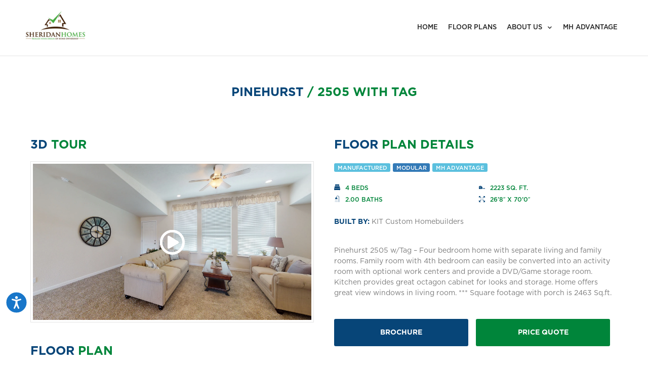

--- FILE ---
content_type: text/html; charset=UTF-8
request_url: https://www.sheridanmanufacturedhomes.com/plan/226881/pinehurst/2505-with-tag/
body_size: 29224
content:
<!DOCTYPE html>
<html lang="en-US">
<head>
	<meta charset="UTF-8">
	<meta name="viewport" content="width=device-width, initial-scale=1.0, viewport-fit=cover" />		<meta name='robots' content='index, follow, max-image-preview:large, max-snippet:-1, max-video-preview:-1' />
	<style>img:is([sizes="auto" i], [sizes^="auto," i]) { contain-intrinsic-size: 3000px 1500px }</style>
	
	<!-- This site is optimized with the Yoast SEO Premium plugin v24.0 (Yoast SEO v24.0) - https://yoast.com/wordpress/plugins/seo/ -->
	<title>Floor Plan Detail - Sheridan Homes</title>
	<link rel="canonical" href="https://www.sheridanmanufacturedhomes.com/plan/226881/pinehurst/2505-with-tag/" />
	<meta property="og:locale" content="en_US" />
	<meta property="og:type" content="article" />
	<meta property="og:title" content="Floor Plan Detail" />
	<meta property="og:description" content="/ 3D Tour No 3d Tour Available Floor Plan Floor Plan Details Beds Baths Sq. Ft. &#8216;&#8221; x &#8216;&#8221; BUILT BY:  Brochure Price Quote Floor Plan Specifications Spec 1 Spec 2 Key 1: value 1Key 2: value 2Key 1: value 1Key 2: value 2 Tours &#038; Videos No Videos Available Photo Gallery No Photos Available [...]Read More... from Floor Plan Detail" />
	<meta property="og:url" content="https://www.sheridanmanufacturedhomes.com/plan/226881/pinehurst/2505-with-tag/" />
	<meta property="og:site_name" content="Sheridan Homes" />
	<meta property="article:modified_time" content="2019-06-14T00:56:50+00:00" />
	<meta property="og:image" content="https://d132mt2yijm03y.cloudfront.net/manufacturer/1949/floorplan/226881/2505%20wTag-kit-1.jpg" />
	<meta name="twitter:card" content="summary_large_image" />
	<meta name="twitter:label1" content="Est. reading time" />
	<meta name="twitter:data1" content="1 minute" />
	<script type="application/ld+json" class="yoast-schema-graph">{"@context":"https://schema.org","@graph":[{"@type":"WebPage","@id":"https://www.sheridanmanufacturedhomes.com/plan/","url":"https://www.sheridanmanufacturedhomes.com/plan/","name":"Floor Plan Detail - Sheridan Homes","isPartOf":{"@id":"https://www.sheridanmanufacturedhomes.com/#website"},"primaryImageOfPage":{"@id":"https://www.sheridanmanufacturedhomes.com/plan/#primaryimage"},"image":{"@id":"https://www.sheridanmanufacturedhomes.com/plan/#primaryimage"},"thumbnailUrl":"http://sheridanmanufacturedhomes.oneclickwebsitebuilder.com/wp-content/plugins/elementor/assets/images/placeholder.png","datePublished":"2019-06-14T00:09:42+00:00","dateModified":"2019-06-14T00:56:50+00:00","breadcrumb":{"@id":"https://www.sheridanmanufacturedhomes.com/plan/#breadcrumb"},"inLanguage":"en-US","potentialAction":[{"@type":"ReadAction","target":["https://www.sheridanmanufacturedhomes.com/plan/"]}]},{"@type":"ImageObject","inLanguage":"en-US","@id":"https://www.sheridanmanufacturedhomes.com/plan/#primaryimage","url":"http://sheridanmanufacturedhomes.oneclickwebsitebuilder.com/wp-content/plugins/elementor/assets/images/placeholder.png","contentUrl":"http://sheridanmanufacturedhomes.oneclickwebsitebuilder.com/wp-content/plugins/elementor/assets/images/placeholder.png"},{"@type":"BreadcrumbList","@id":"https://www.sheridanmanufacturedhomes.com/plan/#breadcrumb","itemListElement":[{"@type":"ListItem","position":1,"name":"Home","item":"https://www.sheridanmanufacturedhomes.com/"},{"@type":"ListItem","position":2,"name":"Floor Plan Detail"}]},{"@type":"WebSite","@id":"https://www.sheridanmanufacturedhomes.com/#website","url":"https://www.sheridanmanufacturedhomes.com/","name":"Sheridan Homes","description":"Manufactured and Modular Homes for Sale in Sheridan, WY","potentialAction":[{"@type":"SearchAction","target":{"@type":"EntryPoint","urlTemplate":"https://www.sheridanmanufacturedhomes.com/?s={search_term_string}"},"query-input":{"@type":"PropertyValueSpecification","valueRequired":true,"valueName":"search_term_string"}}],"inLanguage":"en-US"}]}</script>
	<!-- / Yoast SEO Premium plugin. -->


<link rel="alternate" type="application/rss+xml" title="Sheridan Homes &raquo; Feed" href="https://www.sheridanmanufacturedhomes.com/feed/" />
<link rel="alternate" type="application/rss+xml" title="Sheridan Homes &raquo; Comments Feed" href="https://www.sheridanmanufacturedhomes.com/comments/feed/" />
<script>
window._wpemojiSettings = {"baseUrl":"https:\/\/s.w.org\/images\/core\/emoji\/15.0.3\/72x72\/","ext":".png","svgUrl":"https:\/\/s.w.org\/images\/core\/emoji\/15.0.3\/svg\/","svgExt":".svg","source":{"concatemoji":"https:\/\/www.sheridanmanufacturedhomes.com\/wp-includes\/js\/wp-emoji-release.min.js?ver=6.7.1"}};
/*! This file is auto-generated */
!function(i,n){var o,s,e;function c(e){try{var t={supportTests:e,timestamp:(new Date).valueOf()};sessionStorage.setItem(o,JSON.stringify(t))}catch(e){}}function p(e,t,n){e.clearRect(0,0,e.canvas.width,e.canvas.height),e.fillText(t,0,0);var t=new Uint32Array(e.getImageData(0,0,e.canvas.width,e.canvas.height).data),r=(e.clearRect(0,0,e.canvas.width,e.canvas.height),e.fillText(n,0,0),new Uint32Array(e.getImageData(0,0,e.canvas.width,e.canvas.height).data));return t.every(function(e,t){return e===r[t]})}function u(e,t,n){switch(t){case"flag":return n(e,"\ud83c\udff3\ufe0f\u200d\u26a7\ufe0f","\ud83c\udff3\ufe0f\u200b\u26a7\ufe0f")?!1:!n(e,"\ud83c\uddfa\ud83c\uddf3","\ud83c\uddfa\u200b\ud83c\uddf3")&&!n(e,"\ud83c\udff4\udb40\udc67\udb40\udc62\udb40\udc65\udb40\udc6e\udb40\udc67\udb40\udc7f","\ud83c\udff4\u200b\udb40\udc67\u200b\udb40\udc62\u200b\udb40\udc65\u200b\udb40\udc6e\u200b\udb40\udc67\u200b\udb40\udc7f");case"emoji":return!n(e,"\ud83d\udc26\u200d\u2b1b","\ud83d\udc26\u200b\u2b1b")}return!1}function f(e,t,n){var r="undefined"!=typeof WorkerGlobalScope&&self instanceof WorkerGlobalScope?new OffscreenCanvas(300,150):i.createElement("canvas"),a=r.getContext("2d",{willReadFrequently:!0}),o=(a.textBaseline="top",a.font="600 32px Arial",{});return e.forEach(function(e){o[e]=t(a,e,n)}),o}function t(e){var t=i.createElement("script");t.src=e,t.defer=!0,i.head.appendChild(t)}"undefined"!=typeof Promise&&(o="wpEmojiSettingsSupports",s=["flag","emoji"],n.supports={everything:!0,everythingExceptFlag:!0},e=new Promise(function(e){i.addEventListener("DOMContentLoaded",e,{once:!0})}),new Promise(function(t){var n=function(){try{var e=JSON.parse(sessionStorage.getItem(o));if("object"==typeof e&&"number"==typeof e.timestamp&&(new Date).valueOf()<e.timestamp+604800&&"object"==typeof e.supportTests)return e.supportTests}catch(e){}return null}();if(!n){if("undefined"!=typeof Worker&&"undefined"!=typeof OffscreenCanvas&&"undefined"!=typeof URL&&URL.createObjectURL&&"undefined"!=typeof Blob)try{var e="postMessage("+f.toString()+"("+[JSON.stringify(s),u.toString(),p.toString()].join(",")+"));",r=new Blob([e],{type:"text/javascript"}),a=new Worker(URL.createObjectURL(r),{name:"wpTestEmojiSupports"});return void(a.onmessage=function(e){c(n=e.data),a.terminate(),t(n)})}catch(e){}c(n=f(s,u,p))}t(n)}).then(function(e){for(var t in e)n.supports[t]=e[t],n.supports.everything=n.supports.everything&&n.supports[t],"flag"!==t&&(n.supports.everythingExceptFlag=n.supports.everythingExceptFlag&&n.supports[t]);n.supports.everythingExceptFlag=n.supports.everythingExceptFlag&&!n.supports.flag,n.DOMReady=!1,n.readyCallback=function(){n.DOMReady=!0}}).then(function(){return e}).then(function(){var e;n.supports.everything||(n.readyCallback(),(e=n.source||{}).concatemoji?t(e.concatemoji):e.wpemoji&&e.twemoji&&(t(e.twemoji),t(e.wpemoji)))}))}((window,document),window._wpemojiSettings);
</script>
<style id='dummy-handle-inline-css'>
section.detail-page-dynamic-image-background, .elementor-column.detail-page-dynamic-image-background { background-image: url(https://d132mt2yijm03y.cloudfront.net/manufacturer/1949/floorplan/226881/2505%20wTag-kit-1.jpg) !important; background-size: cover; background-position: center center; background-repeat: no-repeat;}
</style>
<style id='wp-emoji-styles-inline-css'>

	img.wp-smiley, img.emoji {
		display: inline !important;
		border: none !important;
		box-shadow: none !important;
		height: 1em !important;
		width: 1em !important;
		margin: 0 0.07em !important;
		vertical-align: -0.1em !important;
		background: none !important;
		padding: 0 !important;
	}
</style>
<style id='classic-theme-styles-inline-css'>
/*! This file is auto-generated */
.wp-block-button__link{color:#fff;background-color:#32373c;border-radius:9999px;box-shadow:none;text-decoration:none;padding:calc(.667em + 2px) calc(1.333em + 2px);font-size:1.125em}.wp-block-file__button{background:#32373c;color:#fff;text-decoration:none}
</style>
<style id='global-styles-inline-css'>
:root{--wp--preset--aspect-ratio--square: 1;--wp--preset--aspect-ratio--4-3: 4/3;--wp--preset--aspect-ratio--3-4: 3/4;--wp--preset--aspect-ratio--3-2: 3/2;--wp--preset--aspect-ratio--2-3: 2/3;--wp--preset--aspect-ratio--16-9: 16/9;--wp--preset--aspect-ratio--9-16: 9/16;--wp--preset--color--black: #000000;--wp--preset--color--cyan-bluish-gray: #abb8c3;--wp--preset--color--white: #fff;--wp--preset--color--pale-pink: #f78da7;--wp--preset--color--vivid-red: #cf2e2e;--wp--preset--color--luminous-vivid-orange: #ff6900;--wp--preset--color--luminous-vivid-amber: #fcb900;--wp--preset--color--light-green-cyan: #7bdcb5;--wp--preset--color--vivid-green-cyan: #00d084;--wp--preset--color--pale-cyan-blue: #8ed1fc;--wp--preset--color--vivid-cyan-blue: #0693e3;--wp--preset--color--vivid-purple: #9b51e0;--wp--preset--color--blue: #007bff;--wp--preset--color--indigo: #6610f2;--wp--preset--color--purple: #5533ff;--wp--preset--color--pink: #e83e8c;--wp--preset--color--red: #dc3545;--wp--preset--color--orange: #fd7e14;--wp--preset--color--yellow: #ffc107;--wp--preset--color--green: #28a745;--wp--preset--color--teal: #20c997;--wp--preset--color--cyan: #17a2b8;--wp--preset--color--gray: #6c757d;--wp--preset--color--gray-dark: #343a40;--wp--preset--gradient--vivid-cyan-blue-to-vivid-purple: linear-gradient(135deg,rgba(6,147,227,1) 0%,rgb(155,81,224) 100%);--wp--preset--gradient--light-green-cyan-to-vivid-green-cyan: linear-gradient(135deg,rgb(122,220,180) 0%,rgb(0,208,130) 100%);--wp--preset--gradient--luminous-vivid-amber-to-luminous-vivid-orange: linear-gradient(135deg,rgba(252,185,0,1) 0%,rgba(255,105,0,1) 100%);--wp--preset--gradient--luminous-vivid-orange-to-vivid-red: linear-gradient(135deg,rgba(255,105,0,1) 0%,rgb(207,46,46) 100%);--wp--preset--gradient--very-light-gray-to-cyan-bluish-gray: linear-gradient(135deg,rgb(238,238,238) 0%,rgb(169,184,195) 100%);--wp--preset--gradient--cool-to-warm-spectrum: linear-gradient(135deg,rgb(74,234,220) 0%,rgb(151,120,209) 20%,rgb(207,42,186) 40%,rgb(238,44,130) 60%,rgb(251,105,98) 80%,rgb(254,248,76) 100%);--wp--preset--gradient--blush-light-purple: linear-gradient(135deg,rgb(255,206,236) 0%,rgb(152,150,240) 100%);--wp--preset--gradient--blush-bordeaux: linear-gradient(135deg,rgb(254,205,165) 0%,rgb(254,45,45) 50%,rgb(107,0,62) 100%);--wp--preset--gradient--luminous-dusk: linear-gradient(135deg,rgb(255,203,112) 0%,rgb(199,81,192) 50%,rgb(65,88,208) 100%);--wp--preset--gradient--pale-ocean: linear-gradient(135deg,rgb(255,245,203) 0%,rgb(182,227,212) 50%,rgb(51,167,181) 100%);--wp--preset--gradient--electric-grass: linear-gradient(135deg,rgb(202,248,128) 0%,rgb(113,206,126) 100%);--wp--preset--gradient--midnight: linear-gradient(135deg,rgb(2,3,129) 0%,rgb(40,116,252) 100%);--wp--preset--font-size--small: 13px;--wp--preset--font-size--medium: 20px;--wp--preset--font-size--large: 36px;--wp--preset--font-size--x-large: 42px;--wp--preset--spacing--20: 0.44rem;--wp--preset--spacing--30: 0.67rem;--wp--preset--spacing--40: 1rem;--wp--preset--spacing--50: 1.5rem;--wp--preset--spacing--60: 2.25rem;--wp--preset--spacing--70: 3.38rem;--wp--preset--spacing--80: 5.06rem;--wp--preset--shadow--natural: 6px 6px 9px rgba(0, 0, 0, 0.2);--wp--preset--shadow--deep: 12px 12px 50px rgba(0, 0, 0, 0.4);--wp--preset--shadow--sharp: 6px 6px 0px rgba(0, 0, 0, 0.2);--wp--preset--shadow--outlined: 6px 6px 0px -3px rgba(255, 255, 255, 1), 6px 6px rgba(0, 0, 0, 1);--wp--preset--shadow--crisp: 6px 6px 0px rgba(0, 0, 0, 1);}:where(.is-layout-flex){gap: 0.5em;}:where(.is-layout-grid){gap: 0.5em;}body .is-layout-flex{display: flex;}.is-layout-flex{flex-wrap: wrap;align-items: center;}.is-layout-flex > :is(*, div){margin: 0;}body .is-layout-grid{display: grid;}.is-layout-grid > :is(*, div){margin: 0;}:where(.wp-block-columns.is-layout-flex){gap: 2em;}:where(.wp-block-columns.is-layout-grid){gap: 2em;}:where(.wp-block-post-template.is-layout-flex){gap: 1.25em;}:where(.wp-block-post-template.is-layout-grid){gap: 1.25em;}.has-black-color{color: var(--wp--preset--color--black) !important;}.has-cyan-bluish-gray-color{color: var(--wp--preset--color--cyan-bluish-gray) !important;}.has-white-color{color: var(--wp--preset--color--white) !important;}.has-pale-pink-color{color: var(--wp--preset--color--pale-pink) !important;}.has-vivid-red-color{color: var(--wp--preset--color--vivid-red) !important;}.has-luminous-vivid-orange-color{color: var(--wp--preset--color--luminous-vivid-orange) !important;}.has-luminous-vivid-amber-color{color: var(--wp--preset--color--luminous-vivid-amber) !important;}.has-light-green-cyan-color{color: var(--wp--preset--color--light-green-cyan) !important;}.has-vivid-green-cyan-color{color: var(--wp--preset--color--vivid-green-cyan) !important;}.has-pale-cyan-blue-color{color: var(--wp--preset--color--pale-cyan-blue) !important;}.has-vivid-cyan-blue-color{color: var(--wp--preset--color--vivid-cyan-blue) !important;}.has-vivid-purple-color{color: var(--wp--preset--color--vivid-purple) !important;}.has-black-background-color{background-color: var(--wp--preset--color--black) !important;}.has-cyan-bluish-gray-background-color{background-color: var(--wp--preset--color--cyan-bluish-gray) !important;}.has-white-background-color{background-color: var(--wp--preset--color--white) !important;}.has-pale-pink-background-color{background-color: var(--wp--preset--color--pale-pink) !important;}.has-vivid-red-background-color{background-color: var(--wp--preset--color--vivid-red) !important;}.has-luminous-vivid-orange-background-color{background-color: var(--wp--preset--color--luminous-vivid-orange) !important;}.has-luminous-vivid-amber-background-color{background-color: var(--wp--preset--color--luminous-vivid-amber) !important;}.has-light-green-cyan-background-color{background-color: var(--wp--preset--color--light-green-cyan) !important;}.has-vivid-green-cyan-background-color{background-color: var(--wp--preset--color--vivid-green-cyan) !important;}.has-pale-cyan-blue-background-color{background-color: var(--wp--preset--color--pale-cyan-blue) !important;}.has-vivid-cyan-blue-background-color{background-color: var(--wp--preset--color--vivid-cyan-blue) !important;}.has-vivid-purple-background-color{background-color: var(--wp--preset--color--vivid-purple) !important;}.has-black-border-color{border-color: var(--wp--preset--color--black) !important;}.has-cyan-bluish-gray-border-color{border-color: var(--wp--preset--color--cyan-bluish-gray) !important;}.has-white-border-color{border-color: var(--wp--preset--color--white) !important;}.has-pale-pink-border-color{border-color: var(--wp--preset--color--pale-pink) !important;}.has-vivid-red-border-color{border-color: var(--wp--preset--color--vivid-red) !important;}.has-luminous-vivid-orange-border-color{border-color: var(--wp--preset--color--luminous-vivid-orange) !important;}.has-luminous-vivid-amber-border-color{border-color: var(--wp--preset--color--luminous-vivid-amber) !important;}.has-light-green-cyan-border-color{border-color: var(--wp--preset--color--light-green-cyan) !important;}.has-vivid-green-cyan-border-color{border-color: var(--wp--preset--color--vivid-green-cyan) !important;}.has-pale-cyan-blue-border-color{border-color: var(--wp--preset--color--pale-cyan-blue) !important;}.has-vivid-cyan-blue-border-color{border-color: var(--wp--preset--color--vivid-cyan-blue) !important;}.has-vivid-purple-border-color{border-color: var(--wp--preset--color--vivid-purple) !important;}.has-vivid-cyan-blue-to-vivid-purple-gradient-background{background: var(--wp--preset--gradient--vivid-cyan-blue-to-vivid-purple) !important;}.has-light-green-cyan-to-vivid-green-cyan-gradient-background{background: var(--wp--preset--gradient--light-green-cyan-to-vivid-green-cyan) !important;}.has-luminous-vivid-amber-to-luminous-vivid-orange-gradient-background{background: var(--wp--preset--gradient--luminous-vivid-amber-to-luminous-vivid-orange) !important;}.has-luminous-vivid-orange-to-vivid-red-gradient-background{background: var(--wp--preset--gradient--luminous-vivid-orange-to-vivid-red) !important;}.has-very-light-gray-to-cyan-bluish-gray-gradient-background{background: var(--wp--preset--gradient--very-light-gray-to-cyan-bluish-gray) !important;}.has-cool-to-warm-spectrum-gradient-background{background: var(--wp--preset--gradient--cool-to-warm-spectrum) !important;}.has-blush-light-purple-gradient-background{background: var(--wp--preset--gradient--blush-light-purple) !important;}.has-blush-bordeaux-gradient-background{background: var(--wp--preset--gradient--blush-bordeaux) !important;}.has-luminous-dusk-gradient-background{background: var(--wp--preset--gradient--luminous-dusk) !important;}.has-pale-ocean-gradient-background{background: var(--wp--preset--gradient--pale-ocean) !important;}.has-electric-grass-gradient-background{background: var(--wp--preset--gradient--electric-grass) !important;}.has-midnight-gradient-background{background: var(--wp--preset--gradient--midnight) !important;}.has-small-font-size{font-size: var(--wp--preset--font-size--small) !important;}.has-medium-font-size{font-size: var(--wp--preset--font-size--medium) !important;}.has-large-font-size{font-size: var(--wp--preset--font-size--large) !important;}.has-x-large-font-size{font-size: var(--wp--preset--font-size--x-large) !important;}
:where(.wp-block-post-template.is-layout-flex){gap: 1.25em;}:where(.wp-block-post-template.is-layout-grid){gap: 1.25em;}
:where(.wp-block-columns.is-layout-flex){gap: 2em;}:where(.wp-block-columns.is-layout-grid){gap: 2em;}
:root :where(.wp-block-pullquote){font-size: 1.5em;line-height: 1.6;}
</style>
<link rel='stylesheet' id='mfh-styles-css' href='https://www.sheridanmanufacturedhomes.com/wp-content/plugins//mfh/css/mfh-api.css?ver=6.7.1' media='all' />
<link rel='stylesheet' id='animate-css-css' href='https://www.sheridanmanufacturedhomes.com/wp-content/plugins//mfh/css/animate.css?ver=6.7.1' media='all' />
<link rel='stylesheet' id='mfh-icons-css' href='https://www.sheridanmanufacturedhomes.com/wp-content/plugins//mfh/css/mfh-icons.css?ver=6.7.1' media='all' />
<link rel='stylesheet' id='elementor-mfh-icons-css' href='https://www.sheridanmanufacturedhomes.com/wp-content/plugins//mfh/css/elementor-mfh-icon-font.css?ver=6.7.1' media='all' />
<link rel='stylesheet' id='typeahead-styles-css' href='https://www.sheridanmanufacturedhomes.com/wp-content/plugins//mfh/css/typeaheadjs.css?ver=6.7.1' media='all' />
<link rel='stylesheet' id='fancybox-css-css' href='https://www.sheridanmanufacturedhomes.com/wp-content/plugins//mfh/css/jquery.fancybox.min.css?ver=6.7.1' media='all' />
<link rel='stylesheet' id='understrap-styles-css' href='https://www.sheridanmanufacturedhomes.com/wp-content/themes/understrap/css/theme-bootstrap4.min.css?ver=1.2.4.1718785250' media='all' />
<link rel='stylesheet' id='elementor-frontend-css' href='https://www.sheridanmanufacturedhomes.com/wp-content/plugins/elementor/assets/css/frontend.min.css?ver=3.25.11' media='all' />
<style id='elementor-frontend-inline-css'>
.elementor-kit-99{--e-global-color-primary:#6EC1E4;--e-global-color-secondary:#54595F;--e-global-color-text:#7A7A7A;--e-global-color-accent:#61CE70;--e-global-typography-primary-font-family:"Roboto";--e-global-typography-primary-font-weight:600;--e-global-typography-secondary-font-family:"Roboto Slab";--e-global-typography-secondary-font-weight:400;--e-global-typography-text-font-family:"Roboto";--e-global-typography-text-font-weight:400;--e-global-typography-accent-font-family:"Roboto";--e-global-typography-accent-font-weight:500;}.elementor-kit-99 e-page-transition{background-color:#FFBC7D;}.elementor-section.elementor-section-boxed > .elementor-container{max-width:1200px;}.e-con{--container-max-width:1200px;}{}h1.entry-title{display:var(--page-title-display);}@media(max-width:1024px){.elementor-section.elementor-section-boxed > .elementor-container{max-width:1024px;}.e-con{--container-max-width:1024px;}}@media(max-width:767px){.elementor-section.elementor-section-boxed > .elementor-container{max-width:767px;}.e-con{--container-max-width:767px;}}
.elementor-15 .elementor-element.elementor-element-5fc2780a > .elementor-container > .elementor-column > .elementor-widget-wrap{align-content:center;align-items:center;}.elementor-15 .elementor-element.elementor-element-5fc2780a{padding:050px 20px 50px 20px;}.elementor-widget-heading .elementor-heading-title{color:var( --e-global-color-primary );font-family:var( --e-global-typography-primary-font-family ), Sans-serif;font-weight:var( --e-global-typography-primary-font-weight );}.elementor-15 .elementor-element.elementor-element-1cf90b72 > .elementor-widget-container{margin:0px 0px 0px 0px;}.elementor-15 .elementor-element.elementor-element-1cf90b72{text-align:center;}.elementor-15 .elementor-element.elementor-element-1cf90b72 .elementor-heading-title{font-size:24px;text-transform:uppercase;}.elementor-15 .elementor-element.elementor-element-506e18d4{padding:0px 20px 25px 20px;}.elementor-15 .elementor-element.elementor-element-3ea5da26 > .elementor-widget-container{margin:0px 0px 0px 0px;}.elementor-15 .elementor-element.elementor-element-3ea5da26 .elementor-heading-title{font-size:24px;text-transform:uppercase;}.elementor-15 .elementor-element.elementor-element-6d4adbd4 > .elementor-widget-container{margin:0px 0px 25px 0px;}.elementor-15 .elementor-element.elementor-element-4c645a07 > .elementor-widget-container{margin:0px 0px 0px 0px;}.elementor-15 .elementor-element.elementor-element-4c645a07 .elementor-heading-title{font-size:24px;text-transform:uppercase;}.elementor-widget-floorplan_image .widget-image-caption{color:var( --e-global-color-text );font-family:var( --e-global-typography-text-font-family ), Sans-serif;font-weight:var( --e-global-typography-text-font-weight );}.elementor-15 .elementor-element.elementor-element-2dcd3cdf > .elementor-widget-container{margin:0px 0px 0px 0px;}.elementor-15 .elementor-element.elementor-element-2dcd3cdf .elementor-heading-title{font-size:24px;text-transform:uppercase;}.elementor-widget-text-editor{color:var( --e-global-color-text );font-family:var( --e-global-typography-text-font-family ), Sans-serif;font-weight:var( --e-global-typography-text-font-weight );}.elementor-widget-text-editor.elementor-drop-cap-view-stacked .elementor-drop-cap{background-color:var( --e-global-color-primary );}.elementor-widget-text-editor.elementor-drop-cap-view-framed .elementor-drop-cap, .elementor-widget-text-editor.elementor-drop-cap-view-default .elementor-drop-cap{color:var( --e-global-color-primary );border-color:var( --e-global-color-primary );}.elementor-15 .elementor-element.elementor-element-720885b7{font-size:14px;}.elementor-15 .elementor-element.elementor-element-393f4912 > .elementor-widget-container{margin:0px 0px 20px 0px;}.elementor-15 .elementor-element.elementor-element-393f4912{font-size:14px;}.elementor-widget-floorplan_brochure_button .elementor-button{background-color:var( --e-global-color-accent );font-family:var( --e-global-typography-accent-font-family ), Sans-serif;font-weight:var( --e-global-typography-accent-font-weight );}.elementor-15 .elementor-element.elementor-element-10b075ed{width:var( --container-widget-width, 50% );max-width:50%;--container-widget-width:50%;--container-widget-flex-grow:0;}.elementor-15 .elementor-element.elementor-element-10b075ed > .elementor-widget-container{margin:0px 15px 0px 0px;}.elementor-15 .elementor-element.elementor-element-10b075ed .elementor-button{font-family:"Gotham", Sans-serif;font-size:14px;font-weight:700;text-transform:uppercase;border-radius:3px 3px 3px 3px;}.elementor-widget-price_quote_button .elementor-button{background-color:var( --e-global-color-accent );font-family:var( --e-global-typography-accent-font-family ), Sans-serif;font-weight:var( --e-global-typography-accent-font-weight );}.elementor-15 .elementor-element.elementor-element-204ed21a{width:var( --container-widget-width, 50% );max-width:50%;--container-widget-width:50%;--container-widget-flex-grow:0;}.elementor-15 .elementor-element.elementor-element-204ed21a > .elementor-widget-container{margin:0px 15px 0px 0px;}.elementor-15 .elementor-element.elementor-element-204ed21a .elementor-button{font-family:"Gotham", Sans-serif;font-size:14px;font-weight:700;text-transform:uppercase;border-radius:3px 3px 3px 3px;}.elementor-15 .elementor-element.elementor-element-5a11dcc6{--spacer-size:50px;}.elementor-15 .elementor-element.elementor-element-66fdceeb > .elementor-widget-container{margin:0px 0px 0px 0px;}.elementor-15 .elementor-element.elementor-element-66fdceeb .elementor-heading-title{font-size:24px;text-transform:uppercase;}.elementor-15 .elementor-element.elementor-element-38c70948{padding:25px 20px 50px 20px;}.elementor-15 .elementor-element.elementor-element-2184fa03 > .elementor-widget-container{margin:0px 0px 0px 0px;}.elementor-15 .elementor-element.elementor-element-2184fa03 .elementor-heading-title{font-size:24px;text-transform:uppercase;}.elementor-widget-floorplan_videos .gallery-item .gallery-caption{font-family:var( --e-global-typography-accent-font-family ), Sans-serif;font-weight:var( --e-global-typography-accent-font-weight );}.elementor-15 .elementor-element.elementor-element-34f5331a > .elementor-widget-container{margin:0px 0px 25px 0px;}.elementor-15 .elementor-element.elementor-element-34f5331a .gallery-item{padding:0 15px 15px 0;}.elementor-15 .elementor-element.elementor-element-34f5331a .gallery{margin:0 -15px -15px 0;}.elementor-15 .elementor-element.elementor-element-34f5331a .gallery-item .gallery-caption{display:none;}.elementor-15 .elementor-element.elementor-element-2b93fa7d > .elementor-widget-container{margin:0px 0px 0px 0px;}.elementor-15 .elementor-element.elementor-element-2b93fa7d .elementor-heading-title{font-size:24px;text-transform:uppercase;}.elementor-widget-floorplan_gallery .gallery-item .gallery-caption{font-family:var( --e-global-typography-accent-font-family ), Sans-serif;font-weight:var( --e-global-typography-accent-font-weight );}.elementor-15 .elementor-element.elementor-element-6e850bc6 .gallery-item{padding:0 15px 15px 0;}.elementor-15 .elementor-element.elementor-element-6e850bc6 .gallery{margin:0 -15px -15px 0;}.elementor-15 .elementor-element.elementor-element-6e850bc6 .gallery-item .gallery-caption{display:none;}.elementor-15 .elementor-element.elementor-element-2d48cd54{margin-top:0px;margin-bottom:50px;padding:0px 20px 0px 20px;}.elementor-15 .elementor-element.elementor-element-7dcbc6b5 > .elementor-container > .elementor-column > .elementor-widget-wrap{align-content:center;align-items:center;}.elementor-15 .elementor-element.elementor-element-7dcbc6b5:not(.elementor-motion-effects-element-type-background), .elementor-15 .elementor-element.elementor-element-7dcbc6b5 > .elementor-motion-effects-container > .elementor-motion-effects-layer{background-color:#f5f5f5;}.elementor-15 .elementor-element.elementor-element-7dcbc6b5{border-style:solid;border-width:1px 1px 1px 1px;border-color:#e5e5e5;transition:background 0.3s, border 0.3s, border-radius 0.3s, box-shadow 0.3s;padding:10px 10px 10px 10px;}.elementor-15 .elementor-element.elementor-element-7dcbc6b5, .elementor-15 .elementor-element.elementor-element-7dcbc6b5 > .elementor-background-overlay{border-radius:3px 3px 3px 3px;}.elementor-15 .elementor-element.elementor-element-7dcbc6b5 > .elementor-background-overlay{transition:background 0.3s, border-radius 0.3s, opacity 0.3s;}.elementor-widget-icon.elementor-view-stacked .elementor-icon{background-color:var( --e-global-color-primary );}.elementor-widget-icon.elementor-view-framed .elementor-icon, .elementor-widget-icon.elementor-view-default .elementor-icon{color:var( --e-global-color-primary );border-color:var( --e-global-color-primary );}.elementor-widget-icon.elementor-view-framed .elementor-icon, .elementor-widget-icon.elementor-view-default .elementor-icon svg{fill:var( --e-global-color-primary );}.elementor-15 .elementor-element.elementor-element-13e0298c .elementor-icon-wrapper{text-align:center;}.elementor-15 .elementor-element.elementor-element-13e0298c.elementor-view-stacked .elementor-icon{background-color:#bebebe;}.elementor-15 .elementor-element.elementor-element-13e0298c.elementor-view-framed .elementor-icon, .elementor-15 .elementor-element.elementor-element-13e0298c.elementor-view-default .elementor-icon{color:#bebebe;border-color:#bebebe;}.elementor-15 .elementor-element.elementor-element-13e0298c.elementor-view-framed .elementor-icon, .elementor-15 .elementor-element.elementor-element-13e0298c.elementor-view-default .elementor-icon svg{fill:#bebebe;}.elementor-15 .elementor-element.elementor-element-13e0298c .elementor-icon{font-size:30px;}.elementor-15 .elementor-element.elementor-element-13e0298c .elementor-icon svg{height:30px;}.elementor-15 .elementor-element.elementor-element-1fbd7a44{font-size:14px;}@media(max-width:1024px){.elementor-15 .elementor-element.elementor-element-10b075ed{width:100%;max-width:100%;}.elementor-15 .elementor-element.elementor-element-10b075ed > .elementor-widget-container{margin:0px 0px 10px 0px;}.elementor-15 .elementor-element.elementor-element-204ed21a{width:100%;max-width:100%;}.elementor-15 .elementor-element.elementor-element-204ed21a > .elementor-widget-container{margin:0px 0px 0px 0px;}}@media(max-width:767px){.elementor-15 .elementor-element.elementor-element-1cf90b72{text-align:center;}.elementor-15 .elementor-element.elementor-element-3ea5da26{text-align:center;}.elementor-15 .elementor-element.elementor-element-4c645a07{text-align:center;}.elementor-15 .elementor-element.elementor-element-2dcd3cdf{text-align:center;}.elementor-15 .elementor-element.elementor-element-46110d8b{text-align:center;}.elementor-15 .elementor-element.elementor-element-1dbc8cd2{text-align:center;}.elementor-15 .elementor-element.elementor-element-720885b7{text-align:center;}.elementor-15 .elementor-element.elementor-element-393f4912{text-align:center;}.elementor-15 .elementor-element.elementor-element-66fdceeb{text-align:center;}.elementor-15 .elementor-element.elementor-element-2184fa03{text-align:center;}.elementor-15 .elementor-element.elementor-element-2b93fa7d{text-align:center;}.elementor-15 .elementor-element.elementor-element-13e0298c > .elementor-widget-container{margin:0px 0px -10px 0px;}.elementor-15 .elementor-element.elementor-element-1fbd7a44{text-align:center;}}@media(min-width:768px){.elementor-15 .elementor-element.elementor-element-105aefa5{width:5%;}.elementor-15 .elementor-element.elementor-element-666fb5c9{width:95%;}}@media(max-width:1024px) and (min-width:768px){.elementor-15 .elementor-element.elementor-element-105aefa5{width:8%;}.elementor-15 .elementor-element.elementor-element-666fb5c9{width:92%;}}/* Start custom CSS for text-editor, class: .elementor-element-1fbd7a44 */.elementor-15 .elementor-element.elementor-element-1fbd7a44 p{
    margin-bottom:0px;
}/* End custom CSS */
.elementor-43 .elementor-element.elementor-element-24b2bf9b > .elementor-container > .elementor-column > .elementor-widget-wrap{align-content:center;align-items:center;}.elementor-43 .elementor-element.elementor-element-24b2bf9b{transition:background 0.3s, border 0.3s, border-radius 0.3s, box-shadow 0.3s;padding:0px 020px 0px 20px;z-index:9999;}.elementor-43 .elementor-element.elementor-element-24b2bf9b > .elementor-background-overlay{transition:background 0.3s, border-radius 0.3s, opacity 0.3s;}.elementor-widget-image .widget-image-caption{color:var( --e-global-color-text );font-family:var( --e-global-typography-text-font-family ), Sans-serif;font-weight:var( --e-global-typography-text-font-weight );}.elementor-43 .elementor-element.elementor-element-3e946e9{text-align:left;}.elementor-widget-nav-menu .elementor-nav-menu .elementor-item{font-family:var( --e-global-typography-primary-font-family ), Sans-serif;font-weight:var( --e-global-typography-primary-font-weight );}.elementor-widget-nav-menu .elementor-nav-menu--main .elementor-item{color:var( --e-global-color-text );fill:var( --e-global-color-text );}.elementor-widget-nav-menu .elementor-nav-menu--main .elementor-item:hover,
					.elementor-widget-nav-menu .elementor-nav-menu--main .elementor-item.elementor-item-active,
					.elementor-widget-nav-menu .elementor-nav-menu--main .elementor-item.highlighted,
					.elementor-widget-nav-menu .elementor-nav-menu--main .elementor-item:focus{color:var( --e-global-color-accent );fill:var( --e-global-color-accent );}.elementor-widget-nav-menu .elementor-nav-menu--main:not(.e--pointer-framed) .elementor-item:before,
					.elementor-widget-nav-menu .elementor-nav-menu--main:not(.e--pointer-framed) .elementor-item:after{background-color:var( --e-global-color-accent );}.elementor-widget-nav-menu .e--pointer-framed .elementor-item:before,
					.elementor-widget-nav-menu .e--pointer-framed .elementor-item:after{border-color:var( --e-global-color-accent );}.elementor-widget-nav-menu{--e-nav-menu-divider-color:var( --e-global-color-text );}.elementor-widget-nav-menu .elementor-nav-menu--dropdown .elementor-item, .elementor-widget-nav-menu .elementor-nav-menu--dropdown  .elementor-sub-item{font-family:var( --e-global-typography-accent-font-family ), Sans-serif;font-weight:var( --e-global-typography-accent-font-weight );}.elementor-43 .elementor-element.elementor-element-1c7b7b08 .elementor-menu-toggle{margin-left:auto;background-color:rgba(0,0,0,0);}.elementor-43 .elementor-element.elementor-element-1c7b7b08 .elementor-nav-menu .elementor-item{font-size:13px;font-weight:500;text-transform:uppercase;}.elementor-43 .elementor-element.elementor-element-1c7b7b08 .elementor-nav-menu--main .elementor-item:hover,
					.elementor-43 .elementor-element.elementor-element-1c7b7b08 .elementor-nav-menu--main .elementor-item.elementor-item-active,
					.elementor-43 .elementor-element.elementor-element-1c7b7b08 .elementor-nav-menu--main .elementor-item.highlighted,
					.elementor-43 .elementor-element.elementor-element-1c7b7b08 .elementor-nav-menu--main .elementor-item:focus{color:#61ce70;fill:#61ce70;}.elementor-43 .elementor-element.elementor-element-1c7b7b08 .elementor-nav-menu--main:not(.e--pointer-framed) .elementor-item:before,
					.elementor-43 .elementor-element.elementor-element-1c7b7b08 .elementor-nav-menu--main:not(.e--pointer-framed) .elementor-item:after{background-color:#61ce70;}.elementor-43 .elementor-element.elementor-element-1c7b7b08 .e--pointer-framed .elementor-item:before,
					.elementor-43 .elementor-element.elementor-element-1c7b7b08 .e--pointer-framed .elementor-item:after{border-color:#61ce70;}.elementor-43 .elementor-element.elementor-element-1c7b7b08 .elementor-nav-menu--main .elementor-item.elementor-item-active{color:#61ce70;}.elementor-43 .elementor-element.elementor-element-1c7b7b08 .elementor-nav-menu--main:not(.e--pointer-framed) .elementor-item.elementor-item-active:before,
					.elementor-43 .elementor-element.elementor-element-1c7b7b08 .elementor-nav-menu--main:not(.e--pointer-framed) .elementor-item.elementor-item-active:after{background-color:#61ce70;}.elementor-43 .elementor-element.elementor-element-1c7b7b08 .e--pointer-framed .elementor-item.elementor-item-active:before,
					.elementor-43 .elementor-element.elementor-element-1c7b7b08 .e--pointer-framed .elementor-item.elementor-item-active:after{border-color:#61ce70;}.elementor-43 .elementor-element.elementor-element-1c7b7b08 .e--pointer-framed .elementor-item:before{border-width:2px;}.elementor-43 .elementor-element.elementor-element-1c7b7b08 .e--pointer-framed.e--animation-draw .elementor-item:before{border-width:0 0 2px 2px;}.elementor-43 .elementor-element.elementor-element-1c7b7b08 .e--pointer-framed.e--animation-draw .elementor-item:after{border-width:2px 2px 0 0;}.elementor-43 .elementor-element.elementor-element-1c7b7b08 .e--pointer-framed.e--animation-corners .elementor-item:before{border-width:2px 0 0 2px;}.elementor-43 .elementor-element.elementor-element-1c7b7b08 .e--pointer-framed.e--animation-corners .elementor-item:after{border-width:0 2px 2px 0;}.elementor-43 .elementor-element.elementor-element-1c7b7b08 .e--pointer-underline .elementor-item:after,
					 .elementor-43 .elementor-element.elementor-element-1c7b7b08 .e--pointer-overline .elementor-item:before,
					 .elementor-43 .elementor-element.elementor-element-1c7b7b08 .e--pointer-double-line .elementor-item:before,
					 .elementor-43 .elementor-element.elementor-element-1c7b7b08 .e--pointer-double-line .elementor-item:after{height:2px;}.elementor-43 .elementor-element.elementor-element-1c7b7b08 .elementor-nav-menu--main .elementor-item{padding-left:10px;padding-right:10px;}.elementor-43 .elementor-element.elementor-element-1c7b7b08 .elementor-nav-menu--dropdown a:hover,
					.elementor-43 .elementor-element.elementor-element-1c7b7b08 .elementor-nav-menu--dropdown a.elementor-item-active,
					.elementor-43 .elementor-element.elementor-element-1c7b7b08 .elementor-nav-menu--dropdown a.highlighted{background-color:rgba(0,0,0,0);}.elementor-43 .elementor-element.elementor-element-1c7b7b08 .elementor-nav-menu--dropdown a.elementor-item-active{background-color:rgba(0,0,0,0);}.elementor-43 .elementor-element.elementor-element-1c7b7b08 .elementor-nav-menu--dropdown .elementor-item, .elementor-43 .elementor-element.elementor-element-1c7b7b08 .elementor-nav-menu--dropdown  .elementor-sub-item{font-family:"Gotham", Sans-serif;font-weight:400;text-transform:none;}.elementor-43 .elementor-element.elementor-element-1c7b7b08 .elementor-nav-menu--dropdown{border-style:solid;border-width:1px 1px 1px 1px;border-color:#e5e5e5;border-radius:0px 0px 3px 3px;}.elementor-43 .elementor-element.elementor-element-1c7b7b08 .elementor-nav-menu--dropdown li:first-child a{border-top-left-radius:0px;border-top-right-radius:0px;}.elementor-43 .elementor-element.elementor-element-1c7b7b08 .elementor-nav-menu--dropdown li:last-child a{border-bottom-right-radius:3px;border-bottom-left-radius:3px;}.elementor-43 .elementor-element.elementor-element-1c7b7b08 .elementor-nav-menu--main .elementor-nav-menu--dropdown, .elementor-43 .elementor-element.elementor-element-1c7b7b08 .elementor-nav-menu__container.elementor-nav-menu--dropdown{box-shadow:0px 3px 10px 0px rgba(0,0,0,0.1);}.elementor-43 .elementor-element.elementor-element-1c7b7b08 .elementor-nav-menu--main > .elementor-nav-menu > li > .elementor-nav-menu--dropdown, .elementor-43 .elementor-element.elementor-element-1c7b7b08 .elementor-nav-menu__container.elementor-nav-menu--dropdown{margin-top:32px !important;}.elementor-theme-builder-content-area{height:400px;}.elementor-location-header:before, .elementor-location-footer:before{content:"";display:table;clear:both;}@media(max-width:767px){.elementor-43 .elementor-element.elementor-element-70f4a85{width:50%;}.elementor-43 .elementor-element.elementor-element-70f0282f{width:50%;}.elementor-43 .elementor-element.elementor-element-1c7b7b08 .elementor-nav-menu--main > .elementor-nav-menu > li > .elementor-nav-menu--dropdown, .elementor-43 .elementor-element.elementor-element-1c7b7b08 .elementor-nav-menu__container.elementor-nav-menu--dropdown{margin-top:38px !important;}}@media(min-width:768px){.elementor-43 .elementor-element.elementor-element-70f4a85{width:20%;}.elementor-43 .elementor-element.elementor-element-70f0282f{width:80%;}}@media(max-width:1024px) and (min-width:768px){.elementor-43 .elementor-element.elementor-element-70f4a85{width:20%;}.elementor-43 .elementor-element.elementor-element-70f0282f{width:80%;}}/* Start custom CSS for section, class: .elementor-element-24b2bf9b */.header-logo img{
    width:auto;
    max-height:90px;
    transition:all 0.2s;
}

.elementor-menu-toggle{
    transition:all 0.3s;
}

.elementor-sticky--effects .header-logo img{
    max-height:40px;
    width:auto;
}

header.elementor-sticky--effects .header-search i{
    font-size:24px !important;
}

header.elementor-sticky--effcts .elementor-row, header.elementor-sticky--effects .elementor-row a{
    max-height:40px;
}

.elementor-sticky--effects .elementor-nav-menu--main{
    font-size:12px !important;
}


header.elementor-sticky--effects .elementor-widget-nav-menu .elementor-widget-container > nav.elementor-nav-menu--main ul.elementor-nav-menu > li.menu-item-has-children ul.elementor-nav-menu--dropdown{
	margin-top:10px !important;
}

header .elementor-nav-menu--dropdown .elementor-item:focus, .elementor-sub-item:focus{
	background-color:#ffffff !important;
}

.elementor-nav-menu--dropdown.elementor-nav-menu__container .elementor-sub-item{
    font-size:1em !important;
}

@media (min-width:768px){
    ul.elementor-nav-menu--dropdown a, ul.elementor-nav-menu--dropdown a:focus, ul.elementor-nav-menu--dropdown a:hover{
        border-left:none !important;
    }
}/* End custom CSS */
.elementor-46 .elementor-element.elementor-element-192dc1c0 > .elementor-container > .elementor-column > .elementor-widget-wrap{align-content:center;align-items:center;}.elementor-46 .elementor-element.elementor-element-192dc1c0 > .elementor-container{text-align:right;}.elementor-46 .elementor-element.elementor-element-192dc1c0{padding:0px 010px 10px 0px;z-index:999;}.elementor-46 .elementor-element.elementor-element-ae23e10 > .elementor-element-populated{text-align:right;}.elementor-46 .elementor-element.elementor-element-30af5b3d > .elementor-container > .elementor-column > .elementor-widget-wrap{align-content:flex-start;align-items:flex-start;}.elementor-46 .elementor-element.elementor-element-30af5b3d{transition:background 0.3s, border 0.3s, border-radius 0.3s, box-shadow 0.3s;margin-top:0px;margin-bottom:0px;padding:020px 020px 020px 020px;}.elementor-46 .elementor-element.elementor-element-30af5b3d > .elementor-background-overlay{transition:background 0.3s, border-radius 0.3s, opacity 0.3s;}.elementor-widget-theme-site-title .elementor-heading-title{color:var( --e-global-color-primary );font-family:var( --e-global-typography-primary-font-family ), Sans-serif;font-weight:var( --e-global-typography-primary-font-weight );}.elementor-46 .elementor-element.elementor-element-357b5487 .elementor-heading-title{font-size:24px;font-weight:500;}.elementor-widget-text-editor{color:var( --e-global-color-text );font-family:var( --e-global-typography-text-font-family ), Sans-serif;font-weight:var( --e-global-typography-text-font-weight );}.elementor-widget-text-editor.elementor-drop-cap-view-stacked .elementor-drop-cap{background-color:var( --e-global-color-primary );}.elementor-widget-text-editor.elementor-drop-cap-view-framed .elementor-drop-cap, .elementor-widget-text-editor.elementor-drop-cap-view-default .elementor-drop-cap{color:var( --e-global-color-primary );border-color:var( --e-global-color-primary );}.elementor-46 .elementor-element.elementor-element-47ab7540{font-size:14px;}.elementor-widget-heading .elementor-heading-title{color:var( --e-global-color-primary );font-family:var( --e-global-typography-primary-font-family ), Sans-serif;font-weight:var( --e-global-typography-primary-font-weight );}.elementor-46 .elementor-element.elementor-element-6e6996cb .elementor-heading-title{font-size:18px;text-transform:uppercase;}.elementor-widget-nav-menu .elementor-nav-menu .elementor-item{font-family:var( --e-global-typography-primary-font-family ), Sans-serif;font-weight:var( --e-global-typography-primary-font-weight );}.elementor-widget-nav-menu .elementor-nav-menu--main .elementor-item{color:var( --e-global-color-text );fill:var( --e-global-color-text );}.elementor-widget-nav-menu .elementor-nav-menu--main .elementor-item:hover,
					.elementor-widget-nav-menu .elementor-nav-menu--main .elementor-item.elementor-item-active,
					.elementor-widget-nav-menu .elementor-nav-menu--main .elementor-item.highlighted,
					.elementor-widget-nav-menu .elementor-nav-menu--main .elementor-item:focus{color:var( --e-global-color-accent );fill:var( --e-global-color-accent );}.elementor-widget-nav-menu .elementor-nav-menu--main:not(.e--pointer-framed) .elementor-item:before,
					.elementor-widget-nav-menu .elementor-nav-menu--main:not(.e--pointer-framed) .elementor-item:after{background-color:var( --e-global-color-accent );}.elementor-widget-nav-menu .e--pointer-framed .elementor-item:before,
					.elementor-widget-nav-menu .e--pointer-framed .elementor-item:after{border-color:var( --e-global-color-accent );}.elementor-widget-nav-menu{--e-nav-menu-divider-color:var( --e-global-color-text );}.elementor-widget-nav-menu .elementor-nav-menu--dropdown .elementor-item, .elementor-widget-nav-menu .elementor-nav-menu--dropdown  .elementor-sub-item{font-family:var( --e-global-typography-accent-font-family ), Sans-serif;font-weight:var( --e-global-typography-accent-font-weight );}.elementor-46 .elementor-element.elementor-element-52cb9c50 .elementor-nav-menu .elementor-item{font-size:14px;font-weight:500;text-transform:uppercase;}.elementor-46 .elementor-element.elementor-element-52cb9c50 .elementor-nav-menu--dropdown{background-color:rgba(0,0,0,0);}.elementor-46 .elementor-element.elementor-element-52cb9c50 .elementor-nav-menu--dropdown a:hover,
					.elementor-46 .elementor-element.elementor-element-52cb9c50 .elementor-nav-menu--dropdown a.elementor-item-active,
					.elementor-46 .elementor-element.elementor-element-52cb9c50 .elementor-nav-menu--dropdown a.highlighted{background-color:rgba(0,0,0,0);}.elementor-46 .elementor-element.elementor-element-52cb9c50 .elementor-nav-menu--dropdown a.elementor-item-active{background-color:rgba(0,0,0,0);}.elementor-46 .elementor-element.elementor-element-52cb9c50 .elementor-nav-menu--dropdown .elementor-item, .elementor-46 .elementor-element.elementor-element-52cb9c50 .elementor-nav-menu--dropdown  .elementor-sub-item{font-family:"Gotham", Sans-serif;font-weight:500;text-transform:uppercase;}.elementor-46 .elementor-element.elementor-element-5794c27a .elementor-heading-title{font-size:18px;text-transform:uppercase;}.elementor-widget-icon-list .elementor-icon-list-item:not(:last-child):after{border-color:var( --e-global-color-text );}.elementor-widget-icon-list .elementor-icon-list-icon i{color:var( --e-global-color-primary );}.elementor-widget-icon-list .elementor-icon-list-icon svg{fill:var( --e-global-color-primary );}.elementor-widget-icon-list .elementor-icon-list-item > .elementor-icon-list-text, .elementor-widget-icon-list .elementor-icon-list-item > a{font-family:var( --e-global-typography-text-font-family ), Sans-serif;font-weight:var( --e-global-typography-text-font-weight );}.elementor-widget-icon-list .elementor-icon-list-text{color:var( --e-global-color-secondary );}.elementor-46 .elementor-element.elementor-element-5ac877b3 .elementor-icon-list-items:not(.elementor-inline-items) .elementor-icon-list-item:not(:last-child){padding-bottom:calc(10px/2);}.elementor-46 .elementor-element.elementor-element-5ac877b3 .elementor-icon-list-items:not(.elementor-inline-items) .elementor-icon-list-item:not(:first-child){margin-top:calc(10px/2);}.elementor-46 .elementor-element.elementor-element-5ac877b3 .elementor-icon-list-items.elementor-inline-items .elementor-icon-list-item{margin-right:calc(10px/2);margin-left:calc(10px/2);}.elementor-46 .elementor-element.elementor-element-5ac877b3 .elementor-icon-list-items.elementor-inline-items{margin-right:calc(-10px/2);margin-left:calc(-10px/2);}body.rtl .elementor-46 .elementor-element.elementor-element-5ac877b3 .elementor-icon-list-items.elementor-inline-items .elementor-icon-list-item:after{left:calc(-10px/2);}body:not(.rtl) .elementor-46 .elementor-element.elementor-element-5ac877b3 .elementor-icon-list-items.elementor-inline-items .elementor-icon-list-item:after{right:calc(-10px/2);}.elementor-46 .elementor-element.elementor-element-5ac877b3 .elementor-icon-list-icon i{transition:color 0.3s;}.elementor-46 .elementor-element.elementor-element-5ac877b3 .elementor-icon-list-icon svg{transition:fill 0.3s;}.elementor-46 .elementor-element.elementor-element-5ac877b3{--e-icon-list-icon-size:30px;--icon-vertical-offset:0px;}.elementor-46 .elementor-element.elementor-element-5ac877b3 .elementor-icon-list-icon{padding-right:10px;}.elementor-46 .elementor-element.elementor-element-5ac877b3 .elementor-icon-list-item > .elementor-icon-list-text, .elementor-46 .elementor-element.elementor-element-5ac877b3 .elementor-icon-list-item > a{font-size:14px;font-weight:500;text-transform:uppercase;}.elementor-46 .elementor-element.elementor-element-5ac877b3 .elementor-icon-list-text{transition:color 0.3s;}.elementor-46 .elementor-element.elementor-element-ee9f2a3:not(.elementor-motion-effects-element-type-background), .elementor-46 .elementor-element.elementor-element-ee9f2a3 > .elementor-motion-effects-container > .elementor-motion-effects-layer{background-color:#f5f5f5;}.elementor-46 .elementor-element.elementor-element-ee9f2a3{transition:background 0.3s, border 0.3s, border-radius 0.3s, box-shadow 0.3s;padding:5px 0px 0px 0px;}.elementor-46 .elementor-element.elementor-element-ee9f2a3 > .elementor-background-overlay{transition:background 0.3s, border-radius 0.3s, opacity 0.3s;}.elementor-46 .elementor-element.elementor-element-47a1c65e > .elementor-widget-wrap > .elementor-widget:not(.elementor-widget__width-auto):not(.elementor-widget__width-initial):not(:last-child):not(.elementor-absolute){margin-bottom:0px;}.elementor-46 .elementor-element.elementor-element-397fc435 > .elementor-widget-container{margin:0px 0px -10px 0px;}.elementor-46 .elementor-element.elementor-element-397fc435{text-align:center;font-size:13px;}.elementor-theme-builder-content-area{height:400px;}.elementor-location-header:before, .elementor-location-footer:before{content:"";display:table;clear:both;}@media(max-width:1024px){.elementor-46 .elementor-element.elementor-element-ae23e10 > .elementor-element-populated{margin:0px 0px 0px 0px;--e-column-margin-right:0px;--e-column-margin-left:0px;}}@media(max-width:767px){.elementor-46 .elementor-element.elementor-element-357b5487{text-align:center;}.elementor-46 .elementor-element.elementor-element-47ab7540{text-align:center;}.elementor-46 .elementor-element.elementor-element-6e6996cb{text-align:center;}.elementor-46 .elementor-element.elementor-element-52cb9c50 .elementor-nav-menu--dropdown .elementor-item, .elementor-46 .elementor-element.elementor-element-52cb9c50 .elementor-nav-menu--dropdown  .elementor-sub-item{font-size:14px;}.elementor-46 .elementor-element.elementor-element-5794c27a{text-align:center;}}@media(min-width:768px){.elementor-46 .elementor-element.elementor-element-27236c4b{width:25%;}.elementor-46 .elementor-element.elementor-element-2629f2f7{width:49.333%;}.elementor-46 .elementor-element.elementor-element-1658411c{width:25%;}}@media(max-width:1024px) and (min-width:768px){.elementor-46 .elementor-element.elementor-element-ae23e10{width:100%;}}/* Start custom CSS for section, class: .elementor-element-43591d3e */.elementor-46 .elementor-element.elementor-element-43591d3e{
    display:none;
}/* End custom CSS */
/* Start custom CSS for section, class: .elementor-element-192dc1c0 */.elementor-46 .elementor-element.elementor-element-192dc1c0{
    display:none;
    position:fixed;
    right:5px;
    bottom:5px;
}
.elementor-46 .elementor-element.elementor-element-192dc1c0 a{
    background-color:rgba(0,0,0,0.3);
    padding:15px;
    color:#ffffff;
    transition:all 0.5s;
    border-radius:50%;
}

.elementor-46 .elementor-element.elementor-element-192dc1c0 a:hover{
    background-color:rgba(0,0,0,0.7);
}

.elementor-46 .elementor-element.elementor-element-192dc1c0 a i{
    transition:all 0.5s;
    position:relative;
}

.elementor-46 .elementor-element.elementor-element-192dc1c0 a:hover i{
    transform: translate3d(0px, -5px, 0px);
}/* End custom CSS */
/* Start custom CSS for nav-menu, class: .elementor-element-52cb9c50 */.elementor-46 .elementor-element.elementor-element-52cb9c50 ul{
    columns:2;
}

.elementor-46 .elementor-element.elementor-element-52cb9c50 li{
    display:inline-block;
    width:100%;
}

@media (max-width:767px){
    .elementor-46 .elementor-element.elementor-element-52cb9c50 li a{
        display:block;
        text-align:center;
    }
}

.elementor-46 .elementor-element.elementor-element-52cb9c50 li a{
    padding:0px 10px 10px 0px !important;
}/* End custom CSS */
/* Start custom CSS for icon-list, class: .elementor-element-5ac877b3 */.elementor-46 .elementor-element.elementor-element-5ac877b3 a span, .elementor-46 .elementor-element.elementor-element-5ac877b3 a span i{
    transition:all 0.3s;
}

.elementor-46 .elementor-element.elementor-element-5ac877b3 span{
    padding-left:0px !important;
}/* End custom CSS */
/* Start custom CSS for section, class: .elementor-element-30af5b3d */footer .elementor-nav-menu--dropdown .elementor-item:focus, .elementor-sub-item:focus{
	background-color:transparent !important;
}/* End custom CSS */
</style>
<link rel='stylesheet' id='widget-image-css' href='https://www.sheridanmanufacturedhomes.com/wp-content/plugins/elementor/assets/css/widget-image.min.css?ver=3.25.11' media='all' />
<link rel='stylesheet' id='widget-nav-menu-css' href='https://www.sheridanmanufacturedhomes.com/wp-content/plugins/elementor-pro/assets/css/widget-nav-menu.min.css?ver=3.25.5' media='all' />
<link rel='stylesheet' id='widget-heading-css' href='https://www.sheridanmanufacturedhomes.com/wp-content/plugins/elementor/assets/css/widget-heading.min.css?ver=3.25.11' media='all' />
<link rel='stylesheet' id='widget-text-editor-css' href='https://www.sheridanmanufacturedhomes.com/wp-content/plugins/elementor/assets/css/widget-text-editor.min.css?ver=3.25.11' media='all' />
<link rel='stylesheet' id='widget-icon-list-css' href='https://www.sheridanmanufacturedhomes.com/wp-content/plugins/elementor/assets/css/widget-icon-list.min.css?ver=3.25.11' media='all' />
<link rel='stylesheet' id='elementor-icons-css' href='https://www.sheridanmanufacturedhomes.com/wp-content/plugins/elementor/assets/lib/eicons/css/elementor-icons.min.css?ver=5.34.0' media='all' />
<link rel='stylesheet' id='swiper-css' href='https://www.sheridanmanufacturedhomes.com/wp-content/plugins/elementor/assets/lib/swiper/v8/css/swiper.min.css?ver=8.4.5' media='all' />
<link rel='stylesheet' id='e-swiper-css' href='https://www.sheridanmanufacturedhomes.com/wp-content/plugins/elementor/assets/css/conditionals/e-swiper.min.css?ver=3.25.11' media='all' />
<link rel='stylesheet' id='e-popup-style-css' href='https://www.sheridanmanufacturedhomes.com/wp-content/plugins/elementor-pro/assets/css/conditionals/popup.min.css?ver=3.25.5' media='all' />
<link rel='stylesheet' id='font-awesome-5-all-css' href='https://www.sheridanmanufacturedhomes.com/wp-content/plugins/elementor/assets/lib/font-awesome/css/all.min.css?ver=3.25.11' media='all' />
<link rel='stylesheet' id='font-awesome-4-shim-css' href='https://www.sheridanmanufacturedhomes.com/wp-content/plugins/elementor/assets/lib/font-awesome/css/v4-shims.min.css?ver=3.25.11' media='all' />
<link rel='stylesheet' id='widget-spacer-css' href='https://www.sheridanmanufacturedhomes.com/wp-content/plugins/elementor/assets/css/widget-spacer.min.css?ver=3.25.11' media='all' />
<link rel='stylesheet' id='google-fonts-1-css' href='https://fonts.googleapis.com/css?family=Roboto%3A100%2C100italic%2C200%2C200italic%2C300%2C300italic%2C400%2C400italic%2C500%2C500italic%2C600%2C600italic%2C700%2C700italic%2C800%2C800italic%2C900%2C900italic%7CRoboto+Slab%3A100%2C100italic%2C200%2C200italic%2C300%2C300italic%2C400%2C400italic%2C500%2C500italic%2C600%2C600italic%2C700%2C700italic%2C800%2C800italic%2C900%2C900italic&#038;display=swap&#038;ver=6.7.1' media='all' />
<link rel='stylesheet' id='elementor-icons-shared-0-css' href='https://www.sheridanmanufacturedhomes.com/wp-content/plugins/elementor/assets/lib/font-awesome/css/fontawesome.min.css?ver=5.15.3' media='all' />
<link rel='stylesheet' id='elementor-icons-fa-solid-css' href='https://www.sheridanmanufacturedhomes.com/wp-content/plugins/elementor/assets/lib/font-awesome/css/solid.min.css?ver=5.15.3' media='all' />
<link rel='stylesheet' id='elementor-icons-fa-brands-css' href='https://www.sheridanmanufacturedhomes.com/wp-content/plugins/elementor/assets/lib/font-awesome/css/brands.min.css?ver=5.15.3' media='all' />
<link rel="preconnect" href="https://fonts.gstatic.com/" crossorigin><script src="https://www.sheridanmanufacturedhomes.com/wp-includes/js/jquery/jquery.min.js?ver=3.7.1" id="jquery-core-js"></script>
<script src="https://www.sheridanmanufacturedhomes.com/wp-includes/js/jquery/jquery-migrate.min.js?ver=3.4.1" id="jquery-migrate-js"></script>
<script src="https://www.sheridanmanufacturedhomes.com/wp-content/plugins//mfh/js/typeahead.bundle.js?ver=6.7.1" id="typeahead-bundle-js"></script>
<script src="https://www.sheridanmanufacturedhomes.com/wp-content/plugins//mfh/js/jquery.onmutate.js?ver=6.7.1" id="jquery-onmutate-js"></script>
<script src="https://www.sheridanmanufacturedhomes.com/wp-content/plugins//mfh/js/jQuery.print.js?ver=6.7.1" id="jquery-print-js"></script>
<script src="https://www.sheridanmanufacturedhomes.com/wp-content/plugins//mfh/js/jquery.fancybox.min.js?ver=6.7.1" id="jquery-fancybox-js"></script>
<script src="https://www.sheridanmanufacturedhomes.com/wp-content/plugins/elementor/assets/lib/font-awesome/js/v4-shims.min.js?ver=3.25.11" id="font-awesome-4-shim-js"></script>
<link rel="https://api.w.org/" href="https://www.sheridanmanufacturedhomes.com/wp-json/" /><link rel="alternate" title="JSON" type="application/json" href="https://www.sheridanmanufacturedhomes.com/wp-json/wp/v2/pages/15" /><link rel="EditURI" type="application/rsd+xml" title="RSD" href="https://www.sheridanmanufacturedhomes.com/xmlrpc.php?rsd" />
<meta name="generator" content="WordPress 6.7.1" />
<link rel='shortlink' href='https://www.sheridanmanufacturedhomes.com/?p=15' />
<link rel="alternate" title="oEmbed (JSON)" type="application/json+oembed" href="https://www.sheridanmanufacturedhomes.com/wp-json/oembed/1.0/embed?url=https%3A%2F%2Fwww.sheridanmanufacturedhomes.com%2Fplan%2F" />
<link rel="alternate" title="oEmbed (XML)" type="text/xml+oembed" href="https://www.sheridanmanufacturedhomes.com/wp-json/oembed/1.0/embed?url=https%3A%2F%2Fwww.sheridanmanufacturedhomes.com%2Fplan%2F&#038;format=xml" />
<noscript><style>.lazyload{display:none;}</style></noscript><script>window.lazySizesConfig=window.lazySizesConfig||{};window.lazySizesConfig.loadMode=1;window.lazySizesConfig.constrainPixelDensity = true;window.lazySizesConfig.constrainPixelDensity = true;</script><script async src='https://www.sheridanmanufacturedhomes.com/wp-content/plugins/mfh/src/../js/lazysizes.min.js'></script><script type="text/javascript">
function initMap(){
    // console.log('default initMap');
}

function lazyLoadGoogleMaps(callback) {
    
    if (typeof google === "undefined" || typeof google.maps === "undefined") {
        var url = "https://maps.googleapis.com/maps/api/js?key=AIzaSyBQPe7m35NX8O8VPv8XcieTHBurqxD4qW4&amp;sensor=false";
        if(callback){
            url = url + '&callback=' + callback;
        }
        // Note the callback function name
        jQuery.getScript(url)
        .done(function (script, textStatus) {
            // console.log("Google maps loaded successfully");
        })
        .fail(function (jqxhr, settings, ex) {
            console.log("Could not load Google Maps: ", ex);
        });
    }
}
</script><meta name="mobile-web-app-capable" content="yes">
<meta name="apple-mobile-web-app-capable" content="yes">
<meta name="apple-mobile-web-app-title" content="Sheridan Homes - Manufactured and Modular Homes for Sale in Sheridan, WY">
<meta name="generator" content="Elementor 3.25.11; features: additional_custom_breakpoints, e_optimized_control_loading; settings: css_print_method-internal, google_font-enabled, font_display-swap">
<!-- Google tag (gtag.js) -->
<script async src="https://www.googletagmanager.com/gtag/js?id=G-42HE154PH1"></script>
<script>
  window.dataLayer = window.dataLayer || [];
  function gtag(){dataLayer.push(arguments);}
  gtag('js', new Date());

  gtag('config', 'G-42HE154PH1');
</script>
<style>.recentcomments a{display:inline !important;padding:0 !important;margin:0 !important;}</style>			<style>
				.e-con.e-parent:nth-of-type(n+4):not(.e-lazyloaded):not(.e-no-lazyload),
				.e-con.e-parent:nth-of-type(n+4):not(.e-lazyloaded):not(.e-no-lazyload) * {
					background-image: none !important;
				}
				@media screen and (max-height: 1024px) {
					.e-con.e-parent:nth-of-type(n+3):not(.e-lazyloaded):not(.e-no-lazyload),
					.e-con.e-parent:nth-of-type(n+3):not(.e-lazyloaded):not(.e-no-lazyload) * {
						background-image: none !important;
					}
				}
				@media screen and (max-height: 640px) {
					.e-con.e-parent:nth-of-type(n+2):not(.e-lazyloaded):not(.e-no-lazyload),
					.e-con.e-parent:nth-of-type(n+2):not(.e-lazyloaded):not(.e-no-lazyload) * {
						background-image: none !important;
					}
				}
			</style>
			<link rel="icon" href="https://www.sheridanmanufacturedhomes.com/wp-content/uploads/2019/06/cropped-sheridan-homes-favicon-32x32.png" sizes="32x32" />
<link rel="icon" href="https://www.sheridanmanufacturedhomes.com/wp-content/uploads/2019/06/cropped-sheridan-homes-favicon-192x192.png" sizes="192x192" />
<link rel="apple-touch-icon" href="https://www.sheridanmanufacturedhomes.com/wp-content/uploads/2019/06/cropped-sheridan-homes-favicon-180x180.png" />
<meta name="msapplication-TileImage" content="https://www.sheridanmanufacturedhomes.com/wp-content/uploads/2019/06/cropped-sheridan-homes-favicon-270x270.png" />
		<style id="wp-custom-css">
			/*** v3/v6 Real Homes ***/

/*** FONT ***/
@font-face{
	font-family:Gotham;font-weight:400;src:url("https://s3-us-west-2.amazonaws.com/public.manufacturedhomes.com/fonts/Gotham-Book/Gotham-Book.eot?#iefix") format("embedded-opentype"),url("https://s3-us-west-2.amazonaws.com/public.manufacturedhomes.com/fonts/Gotham-Book/Gotham-Book.otf") format("opentype"),url("https://s3-us-west-2.amazonaws.com/public.manufacturedhomes.com/fonts/Gotham-Book/Gotham-Book.woff") format("woff"),url("https://s3-us-west-2.amazonaws.com/public.manufacturedhomes.com/fonts/Gotham-Book/Gotham-Book.ttf") format("truetype"),url("https://s3-us-west-2.amazonaws.com/public.manufacturedhomes.com/fonts/Gotham-Book/Gotham-Book.svg#Gotham-Book") format("svg");font-style:normal
}

@font-face{
	font-family:Gotham;font-weight:700;src:url("https://s3-us-west-2.amazonaws.com/public.manufacturedhomes.com/fonts/Gotham-Bold/Gotham-Bold.eot?#iefix") format("embedded-opentype"),url("https://s3-us-west-2.amazonaws.com/public.manufacturedhomes.com/fonts/Gotham-Bold/Gotham-Bold.otf") format("opentype"),url("https://s3-us-west-2.amazonaws.com/public.manufacturedhomes.com/fonts/Gotham-Bold/Gotham-Bold.woff") format("woff"),url("https://s3-us-west-2.amazonaws.com/public.manufacturedhomes.com/fonts/Gotham-Bold/Gotham-Bold.ttf") format("truetype"),url("https://s3-us-west-2.amazonaws.com/public.manufacturedhomes.com/fonts/Gotham-Bold/Gotham-Bold.svg#Gotham-Bold") format("svg");font-style:normal
}

@font-face{
	font-family:Gotham;font-weight:500;src:url("https://s3-us-west-2.amazonaws.com/public.manufacturedhomes.com/fonts/Gotham-Medium/Gotham-Medium.eot?#iefix") format("embedded-opentype"),url("https://s3-us-west-2.amazonaws.com/public.manufacturedhomes.com/fonts/Gotham-Medium/Gotham-Medium.otf") format("opentype"),url("https://s3-us-west-2.amazonaws.com/public.manufacturedhomes.com/fonts/Gotham-Medium/Gotham-Medium.woff") format("woff"),url("https://s3-us-west-2.amazonaws.com/public.manufacturedhomes.com/fonts/Gotham-Medium/Gotham-Medium.ttf") format("truetype"),url("https://s3-us-west-2.amazonaws.com/public.manufacturedhomes.com/fonts/Gotham-Medium/Gotham-Medium.svg#Gotham-Medium") format("svg");font-style:normal
}

@font-face{
	font-family:Gotham;font-weight:400;src:url("https://s3-us-west-2.amazonaws.com/public.manufacturedhomes.com/fonts/Gotham-BookItalic/Gotham-BookItalic.eot?#iefix") format("embedded-opentype"),url("https://s3-us-west-2.amazonaws.com/public.manufacturedhomes.com/fonts/Gotham-BookItalic/Gotham-BookItalic.otf") format("opentype"),url("https://s3-us-west-2.amazonaws.com/public.manufacturedhomes.com/fonts/Gotham-BookItalic/Gotham-BookItalic.woff") format("woff"),url("https://s3-us-west-2.amazonaws.com/public.manufacturedhomes.com/fonts/Gotham-BookItalic/Gotham-BookItalic.ttf") format("truetype"),url("https://s3-us-west-2.amazonaws.com/public.manufacturedhomes.com/fonts/Gotham-BookItalic/Gotham-BookItalic.svg#Gotham-BookItalic") format("svg");font-style:italic
}

/*** GLOBAL ***/
body{
	-webkit-font-smoothing:antialiased;
}

body, h1, h2, h3, h4, h5, h6, p, span, a, button, .elementor-button, .elementor-slide-heading, .elementor-slide-description, .elementor-widget-text-editor, .elementor-heading-title{
	font-family:'Gotham', sans-serif !important;
}

strong{
	color:#074578;
}

a{
	color:#222222;
	transition:all 0.5s;
}

a:hover{
	color:#074578;
}

.elementor-button:focus{
	outline:none;
}

.btn:active, .btn-primary:active, .btn:focus, .btn-primary:focus, .btn-primary:not(:disabled):not(.disabled).active:focus, .btn-primary:not(:disabled):not(.disabled):active:focus, .show>.btn-primary.dropdown-toggle:focus{
	box-shadow:none;
	border:none;
}

.btn.focus, .btn:focus, .wpcf7 input.focus[type=submit], .wpcf7 input:focus[type=submit]{
	box-shadow:none;
}

.btn{
	border:none;
}

select {
	background:#ffffff url('https://s3-us-west-2.amazonaws.com/public.manufacturedhomes.com/select-down-arrow.png') right no-repeat;
}

select option{
	color:#222222 !important;
}

select optgroup{
	color:#777777 !important;
	font-weight:700;
}

.form-control{
    background-color:#f7f7f7;
	border-radius:3px;
	font-size:13px;
	-webkit-appearance:none;
	border:1px solid #e5e5e5;
	transition:all 0.5s;
	height:calc(2em + .75rem + 2px);
	background-clip:border-box;
}


.form-control:focus{
	background-color:#ffffff !important;
	border:1px solid #e5e5e5 !important;
}

.form-container textarea{
    resize:none;
    height:150px;
}

.form-container textarea::placeholder{
	font-size:13px;
}

.empty-result-container{
	width:100%;
	text-align:center;
	font-size:28px;
	font-weight:normal;
	padding-top:50px;
	padding-bottom:50px;
	margin-bottom:50px;
	color:#bebebe;
}

.grecaptcha-badge{
	bottom:65px !important;
	z-index:999;
}

.gm-style .gm-style-iw-c{
    border-radius:3px;
    box-shadow:0px 5px 15px rgba(0,0,0,0.1);
    font-family:Gotham, sans-serif;
    min-width:250px;
}

.gm-style .gm-style-iw-c h5{
    font-weight:700 !important;
    font-size:16px;
}

.gm-style .gm-style-iw-c a{
	font-weight:700;
}

/*** HEADER ***/

header{
	background-color:#ffffff;
	border-bottom:1px solid #e5e5e5;
}

header .elementor-nav-menu--main .elementor-item, header .elementor-menu-toggle{
	color:#222222 !important;
}

header .elementor-nav-menu--dropdown .elementor-item{
	color:#222222 !important;
}

header .elementor-nav-menu .elementor-sub-item{
	color:#222222 !important;
}

header .elementor-nav-menu .elementor-item-active, header .elementor-nav-menu .elementor-item:hover, header .elementor-nav-menu .elementor-item:active, header .elementor-nav-menu .elementor-item:focus, header .elementor-menu-toggle:hover, header .elementor-nav-menu .elementor-sub-item:hover, header .elementor-nav-menu .elementor-sub-item:active, header .elementor-nav-menu .elementor-sub-item:focus {
	color:#00853a !important;
}

header .elementor-nav-menu .elementor-item:after{
	background-color:#00853a !important;
}

/*** FOOTER ***/

.theme-footer{
	background-color:#ffffff !important;
}

.theme-footer .site-title a,
.theme-footer .footer-title .elementor-heading-title, .theme-footer .footer-social a span{
	color:#222222;
}

.theme-footer .dealer-details{
	color:#404040;
}

.theme-footer .footer-social a:hover span, .theme-footer .site-title a:hover{
	color:#074578;
}

.theme-footer .elementor-nav-menu .elementor-item{
	color:#222222 !important;
}

.theme-footer .elementor-nav-menu .elementor-item-active, .theme-footer .elementor-nav-menu .elementor-item:hover, .theme-footer .elementor-nav-menu .elementor-item:active, .theme-footer .elementor-nav-menu .elementor-item:focus{
	color:#00853a !important;
}


/*** CORE ELEMENTS ***/
.body-text .elementor-text-editor{
	color:#404040 !important;
}


.theme-title .elementor-heading-title, .elementor-icon-box-title{
	color:#00853a !important;
}

.secondary-button .elementor-button{
	background-color:#337ab7 !important;
}

.secondary-button .elementor-button:hover, .secondary-button .elementor-button:active, .secondary-button .elementor-button:focus{
	background-color:#2268a4 !important;
}

.icon-box .elementor-widget-wrap{
	border:2px solid #00853a !important;
	background-color:rgba(7,69,120,.15) !important;
}
.icon-box .elementor-widget-icon{
	top:-40px!important
}
.icon-box .elementor-icon{
	background-color:#00853a !important;
}

.financing-icon-box .elementor-icon {
	background-color: #074578 !important;
}

.meet-the-team{
	background-color:#337ab7 !important;
}

.rate-quote-form-bg{
	background-color:#337ab7 !important;
}

.contact-social a span, .contact-social a span i{
	color:#074578 !important;
}

.contact-social a:hover span, .contact-social a:hover span i{
	color:#033a67 !important;
}



/*** SEARCH BAR ***/

.search-bar{
	background-color:#f5f5f5;
	border-bottom:1px solid #e5e5e5;
}

.dealer-fp-searchbar-button{
	background-color:#074578;
	color:#ffffff;
	border:none !important;
	font-weight:700;
	text-transform:uppercase;
}

.dealer-fp-searchbar-button:hover, .dealer-fp-searchbar-button:active, .dealer-fp-searchbar-button:focus{
	background-color:#033a67 !important;
	border:none !important;
	color:#ffffff !important;
}

#advanced-search-button{
	font-size:14px;
	color:#222222;
	transition:all 0.3s;
}

#advanced-search-button:hover{
	color:#00853a;
}

/*** ADVANCED SEARCH ***/
#advanced-search-container{
	margin-bottom:0px !important;
	border-bottom:1px solid #e5e5e5 !important;
}

#advanced-search-container div[class^="col-"], .elementor-widget-floorplan_searchbar .row div[class^="col-"], .elementor-widget-inventory_searchbar .row div[class^="col-"]{
	margin-top:10px;
}

#advanced-search-container .container{
	max-width:1200px;
	padding-right:10px !important;
	padding-left:10px !important;
}

#advanced-search-container label{
	font-size:13px;
}

.property-type-label, .style-label{
	font-weight:500;
	text-transform:uppercase;
	color:#777777;
	margin-top:10px;
}

#advanced-search-container .form-check:not(.form-check-label){
	margin-right:5px;
}


/*** FP CARDS ***/
.fp-card-detail-button, .fp-card-quote-button{
	font-weight:700;
	text-transform:uppercase;
	font-size:13px;
	padding:12px 24px;
}

.fp-card-tags span, .detail-tags span{
	font-family:Gotham, sans-serif;
	font-weight:500;
	font-size:11px;
	padding:.4em .6em .2em .6em;
}

.fp-thumb, .tour-thumb{
	margin-bottom:-10px !important;
}

.fp-thumb div, .tour-thumb div, .price-quote-fp img{
	border:2px solid #074578 !important;
}

.fp-card-specs{
	color:#00853a;
	font-weight:500;
	text-transform:uppercase;
}

.fp-card-specs i{
	color:#074578;
}

.fp-card-detail-button{
	background-color:#074578 !important;
}

.fp-card-detail-button:hover, .fp-card-detail-button:active, .fp-card-detail-button:focus{
	background-color:#033a67 !important;
}

.fp-card-quote-button{
	background-color:#00853a !important;
}

.fp-card-quote-button:hover, .fp-card-quote-button:active, .fp-card-quote-button:focus{
	background-color:#00772b !important;
}


/*** CONTACT FORM/PRICE QUOTE/RATE QUOTE ***/
#contact-form label, #quote-request-form label, #dealer-rate-quote-form label{
	font-size:13px;
	font-weight:700;
}

#contact-form label, #quote-request-form label{
		color:#222222;
}

#dealer-rate-quote-form label{
	color:#ffffff;
}

#quote-request-form .form-check-label[for="trade_in_1"], #quote-request-form .form-check-label[for="trade_in_0"]{
	color:#222222;
	font-weight:normal;
	margin-top:3px;
}

#dealer-rate-quote-form .form-check-label[for="own_land_1"], #dealer-rate-quote-form .form-check-label[for="own_land_0"]{
	color:#ffffff;
	font-weight:normal;
	margin-top:3px;
}

#quote-request-form .form-check{
	padding-left:0;
}

#contact-form .contact-submit-button, #quote-request-form .price-quote-button, #dealer-rate-quote-form .rate-quote-submit-button{
	font-size:16px;
	font-weight:700;
	text-transform:uppercase;
	border-radius:3px;
	padding:15px 30px;
	transition:all 0.5s;
	margin-top:10px;
}

#contact-form .contact-submit-button, #quote-request-form .price-quote-button{
	background-color:#00853a;
}


#contact-form .contact-submit-button:hover, #contact-form .contact-submit-button:active, #contact-form .contact-submit-button:focus, #quote-request-form .price-quote-button:hover, #quote-request-form .price-quote-button:active, #quote-request-form .price-quote-button:focus{
	background-color:#00772b;
}

#dealer-rate-quote-form .rate-quote-submit-button{
	background-color:transparent;
	border:2px solid #ffffff;
}

#dealer-rate-quote-form .rate-quote-submit-button:hover, #dealer-rate-quote-form .rate-quote-submit-button:active, #dealer-rate-quote-form .rate-quote-submit-button:focus{
	background-color:#ffffff;
	color:#222222;
}


/*** FP/INVENTORY DETAIL ***/
.detail-specs{
  font-weight:500;
  text-transform:uppercase;
	font-size:12px;
	color:#00853a;
}

.detail-specs ul{
	list-style:none;
	margin:0px !important;
	padding-left:0px;
	columns:2;
}

.detail-specs ul li{
	margin-left:0px !important;
  margin-bottom:5px;
	display:inline-block;
	width:100%;
}

.detail-specs i{
  margin-right:10px;
	color:#074578;
}

.no-specifications, .no-result{
	font-weight:400;
	font-size:20px;
	margin:0px !important;
	text-align:left;
}

.no-result, .no-specifications{
		color:#bebebe;
}

@media (max-width:767px){
	.no-specifications, .no-result{
		text-align:center;
	}
}

.spec-tabs .container{
	max-width:100%;
	padding-left:0px;
	padding-right:0px;
}

.spec-tabs .tab-content{
	font-size:13px;
	line-height:1.75em;
}

.spec-tabs .nav-tabs{
	border-bottom:2px solid #e5e5e5 !important;
}

.spec-tabs .nav-link{
	font-size:13px;
	color:#222222;
	font-weight:700;
	padding:.5rem .75rem;
}

.spec-tabs .nav-link.active, .spec-tabs .nav-link:not(.active):hover{
	color:#00853a !important;
}

.spec-tabs .nav-link:after{
	background:#00853a !important;
}

.spec-tabs .nav-link.active:after{
	transform:scale(1) !important;
}

.elementor-widget-floorplan_brochure_button a, .elementor-widget-price_quote_button a{
	color:#ffffff;
	text-transform:uppercase;
	font-size:14px !important;
	font-weight:700;
	border-radius:3px !important;
	padding:20px 40px;
	border:none;
}

.elementor-widget-floorplan_brochure_button a, .schedule-viewing-button .elementor-button{
	background-color:#074578 !important;
}

.elementor-widget-floorplan_brochure_button a:hover, .elementor-widget-floorplan_brochure_button a:active, .elementor-widget-floorplan_brochure_button a:focus, .schedule-viewing-button .elementor-button:hover, .schedule-viewing-button .elementor-button:focus, .schedule-viewing-button .elementor-button:active{
	background-color:#033a67 !important;
}

.elementor-widget-price_quote_button a{
	background-color:#00853a !important;
}

.elementor-widget-price_quote_button a:hover, 
.elementor-widget-price_quote_button a:focus, 
.elementor-widget-price_quote_button a:active{
	background-color:#00772b !important;
}

.elementor-widget-FloorplanFirstTour img, .elementor-widget-floorplan_image img, .elementor-widget-floorplan_videos img, .elementor-widget-floorplan_gallery img{
	border:1px solid #e5e5e5;
}



		</style>
		</head>
<body class="page-template page-template-elementor_header_footer page page-id-15 wp-embed-responsive understrap-has-sidebar elementor-default elementor-template-full-width elementor-kit-99 elementor-page elementor-page-15">
		<div data-elementor-type="header" data-elementor-id="43" class="elementor elementor-43 elementor-location-header" data-elementor-post-type="elementor_library">
					<header class="elementor-section elementor-top-section elementor-element elementor-element-24b2bf9b elementor-section-content-middle elementor-section-boxed elementor-section-height-default elementor-section-height-default" data-id="24b2bf9b" data-element_type="section" data-settings="{&quot;background_background&quot;:&quot;classic&quot;,&quot;sticky&quot;:&quot;top&quot;,&quot;sticky_on&quot;:[&quot;desktop&quot;,&quot;tablet&quot;],&quot;sticky_effects_offset&quot;:30,&quot;sticky_offset&quot;:0,&quot;sticky_anchor_link_offset&quot;:0}">
						<div class="elementor-container elementor-column-gap-default">
					<div class="elementor-column elementor-col-50 elementor-top-column elementor-element elementor-element-70f4a85" data-id="70f4a85" data-element_type="column">
			<div class="elementor-widget-wrap elementor-element-populated">
						<div class="elementor-element elementor-element-3e946e9 header-logo elementor-widget elementor-widget-image" data-id="3e946e9" data-element_type="widget" data-widget_type="image.default">
				<div class="elementor-widget-container">
														<a href="https://www.sheridanmanufacturedhomes.com">
							<img width="290" height="220" src="https://www.sheridanmanufacturedhomes.com/wp-content/uploads/2019/06/sheridan-homes-mh-search-logo.jpg" class="attachment-full size-full wp-image-50" alt="" />								</a>
													</div>
				</div>
					</div>
		</div>
				<div class="elementor-column elementor-col-50 elementor-top-column elementor-element elementor-element-70f0282f" data-id="70f0282f" data-element_type="column">
			<div class="elementor-widget-wrap elementor-element-populated">
						<div class="elementor-element elementor-element-1c7b7b08 elementor-nav-menu__align-end elementor-nav-menu--stretch elementor-nav-menu--dropdown-mobile elementor-nav-menu__text-align-aside elementor-nav-menu--toggle elementor-nav-menu--burger elementor-widget elementor-widget-nav-menu" data-id="1c7b7b08" data-element_type="widget" data-settings="{&quot;full_width&quot;:&quot;stretch&quot;,&quot;submenu_icon&quot;:{&quot;value&quot;:&quot;&lt;i class=\&quot;fas fa-chevron-down\&quot;&gt;&lt;\/i&gt;&quot;,&quot;library&quot;:&quot;fa-solid&quot;},&quot;layout&quot;:&quot;horizontal&quot;,&quot;toggle&quot;:&quot;burger&quot;}" data-widget_type="nav-menu.default">
				<div class="elementor-widget-container">
						<nav aria-label="Menu" class="elementor-nav-menu--main elementor-nav-menu__container elementor-nav-menu--layout-horizontal e--pointer-underline e--animation-grow">
				<ul id="menu-1-1c7b7b08" class="elementor-nav-menu"><li class="menu-item menu-item-type-post_type menu-item-object-page menu-item-home menu-item-37"><a href="https://www.sheridanmanufacturedhomes.com/" class="elementor-item">Home</a></li>
<li class="menu-item menu-item-type-post_type menu-item-object-page menu-item-36"><a href="https://www.sheridanmanufacturedhomes.com/floor-plans/" class="elementor-item">Floor Plans</a></li>
<li class="menu-item menu-item-type-post_type menu-item-object-page menu-item-has-children menu-item-35"><a href="https://www.sheridanmanufacturedhomes.com/about-us/" class="elementor-item">About Us</a>
<ul class="sub-menu elementor-nav-menu--dropdown">
	<li class="menu-item menu-item-type-post_type menu-item-object-page menu-item-38"><a href="https://www.sheridanmanufacturedhomes.com/about-us/" class="elementor-sub-item">About Us</a></li>
	<li class="menu-item menu-item-type-post_type menu-item-object-page menu-item-34"><a href="https://www.sheridanmanufacturedhomes.com/contact-us/" class="elementor-sub-item">Contact Us</a></li>
</ul>
</li>
<li class="menu-item menu-item-type-post_type menu-item-object-page menu-item-116"><a href="https://www.sheridanmanufacturedhomes.com/mh-advantage/" class="elementor-item">MH Advantage</a></li>
</ul>			</nav>
					<div class="elementor-menu-toggle" role="button" tabindex="0" aria-label="Menu Toggle" aria-expanded="false">
			<i aria-hidden="true" role="presentation" class="elementor-menu-toggle__icon--open eicon-menu-bar"></i><i aria-hidden="true" role="presentation" class="elementor-menu-toggle__icon--close eicon-close"></i>			<span class="elementor-screen-only">Menu</span>
		</div>
					<nav class="elementor-nav-menu--dropdown elementor-nav-menu__container" aria-hidden="true">
				<ul id="menu-2-1c7b7b08" class="elementor-nav-menu"><li class="menu-item menu-item-type-post_type menu-item-object-page menu-item-home menu-item-37"><a href="https://www.sheridanmanufacturedhomes.com/" class="elementor-item" tabindex="-1">Home</a></li>
<li class="menu-item menu-item-type-post_type menu-item-object-page menu-item-36"><a href="https://www.sheridanmanufacturedhomes.com/floor-plans/" class="elementor-item" tabindex="-1">Floor Plans</a></li>
<li class="menu-item menu-item-type-post_type menu-item-object-page menu-item-has-children menu-item-35"><a href="https://www.sheridanmanufacturedhomes.com/about-us/" class="elementor-item" tabindex="-1">About Us</a>
<ul class="sub-menu elementor-nav-menu--dropdown">
	<li class="menu-item menu-item-type-post_type menu-item-object-page menu-item-38"><a href="https://www.sheridanmanufacturedhomes.com/about-us/" class="elementor-sub-item" tabindex="-1">About Us</a></li>
	<li class="menu-item menu-item-type-post_type menu-item-object-page menu-item-34"><a href="https://www.sheridanmanufacturedhomes.com/contact-us/" class="elementor-sub-item" tabindex="-1">Contact Us</a></li>
</ul>
</li>
<li class="menu-item menu-item-type-post_type menu-item-object-page menu-item-116"><a href="https://www.sheridanmanufacturedhomes.com/mh-advantage/" class="elementor-item" tabindex="-1">MH Advantage</a></li>
</ul>			</nav>
				</div>
				</div>
					</div>
		</div>
					</div>
		</header>
				</div>
				<div data-elementor-type="wp-post" data-elementor-id="15" class="elementor elementor-15" data-elementor-post-type="page">
						<section class="elementor-section elementor-top-section elementor-element elementor-element-5fc2780a elementor-section-content-middle elementor-section-boxed elementor-section-height-default elementor-section-height-default" data-id="5fc2780a" data-element_type="section">
						<div class="elementor-container elementor-column-gap-default">
					<div class="elementor-column elementor-col-100 elementor-top-column elementor-element elementor-element-5f6e4894" data-id="5f6e4894" data-element_type="column">
			<div class="elementor-widget-wrap elementor-element-populated">
						<div class="elementor-element elementor-element-1cf90b72 theme-title elementor-widget elementor-widget-heading" data-id="1cf90b72" data-element_type="widget" data-widget_type="heading.default">
				<div class="elementor-widget-container">
			<h1 class="elementor-heading-title elementor-size-default"><strong>Pinehurst</strong> / 2505 with Tag</h1>		</div>
				</div>
					</div>
		</div>
					</div>
		</section>
				<section class="elementor-section elementor-top-section elementor-element elementor-element-506e18d4 elementor-section-boxed elementor-section-height-default elementor-section-height-default" data-id="506e18d4" data-element_type="section">
						<div class="elementor-container elementor-column-gap-wide">
					<div class="elementor-column elementor-col-50 elementor-top-column elementor-element elementor-element-5d0a767e" data-id="5d0a767e" data-element_type="column">
			<div class="elementor-widget-wrap elementor-element-populated">
						<div class="elementor-element elementor-element-3ea5da26 theme-title elementor-widget elementor-widget-heading" data-id="3ea5da26" data-element_type="widget" data-widget_type="heading.default">
				<div class="elementor-widget-container">
			<h2 class="elementor-heading-title elementor-size-default"><strong>3D</strong> Tour</h2>		</div>
				</div>
				<div class="elementor-element elementor-element-6d4adbd4 elementor-widget elementor-widget-FloorplanFirstTour" data-id="6d4adbd4" data-element_type="widget" data-widget_type="FloorplanFirstTour.default">
				<div class="elementor-widget-container">
			        <a href="https://my.matterport.com/show/?m=G4HLwzm5Uvz&play=1" data-fancybox data-type="iframe" id="floorplan-firstTour" title="Main 3D Tour">
            <div style="position: relative;" class="text-center">
    <a id="1d51caa46474d8345053484419ad59bc_a" href="https://my.matterport.com/show/?play=1&m=G4HLwzm5Uvz" data-fancybox data-type="iframe" class="fancybox" style="position: relative; display: inline-block;" title="1d51caa46474d8345053484419ad59bc 3D Tour">
        <img decoding="async" id="1d51caa46474d8345053484419ad59bc" class="img-fluid skip-lazy img-thumbnail" width="100%" src="/wp-content/plugins/mfh/images/3DTour.png" alt="1d51caa46474d8345053484419ad59bc 3D Tour" />
    </a>
</div><script type="text/javascript">
var httpRequest1d51caa46474d8345053484419ad59bc = (window.XMLHttpRequest)? new XMLHttpRequest() : new ActiveXObject("Microsoft.XMLHTTP");
httpRequest1d51caa46474d8345053484419ad59bc.onreadystatechange = function() {
    if (httpRequest1d51caa46474d8345053484419ad59bc.readyState === 4 || httpRequest1d51caa46474d8345053484419ad59bc.status === 0) {
        if (httpRequest1d51caa46474d8345053484419ad59bc.status === 200) {
            var data = JSON.parse(httpRequest1d51caa46474d8345053484419ad59bc.responseText);
            if(!data.thumbnail_url || data.thumbnail_url.length < 1){
                return;
            }
            var img = document.getElementById('1d51caa46474d8345053484419ad59bc');
            img.alt = "1d51caa46474d8345053484419ad59bc 3D Tour";
            img.src = data.thumbnail_url;
            img.addEventListener('load', function(){
                img.width = data.thumbnail_width;
                img.height = data.thumbnail_height;
                // img.width = '100%';
                
                var iconDiv = document.createElement('div');
                iconDiv.style.position = 'absolute';
                iconDiv.style.width = '100%';
                iconDiv.style.maxWidth = data.thumbnail_width + 'px'
                iconDiv.style.top = '50%';
                iconDiv.style.left = '0';
                var playIcon = document.createElement('i');
                playIcon.classList.add('far');
                playIcon.classList.add('fa-play-circle');
                playIcon.setAttribute('aria-hidden', 'true');
                playIcon.setAttribute('style', 'font-size: 50px; margin: -25px 0 0 0; color: #FFF; opacity: .7;');
                iconDiv.appendChild(playIcon);
                document.getElementById('1d51caa46474d8345053484419ad59bc_a').appendChild(iconDiv);
            });
        }
    }
};
httpRequest1d51caa46474d8345053484419ad59bc.open('GET', 'https://www.sheridanmanufacturedhomes.com/wp-content/plugins/mfh/src/../matterport_oembed.php?url=https%3A%2F%2Fmy.matterport.com%2Fshow%2F%3Fm%3DG4HLwzm5Uvz%26play%3D1');
httpRequest1d51caa46474d8345053484419ad59bc.send();
</script>
        </a>
<script type="text/javascript">
        jQuery(document).ready(function() {
            jQuery("#floorplan-firstTour").fancybox({
                toolbar: true,
                iframe: {
                    preload: true,
                    css: {
                        height: 'inherit'
                    }
                },
                helpers : { 
                    title : { type : 'inside' }
                }
            });
        });
    </script>		</div>
				</div>
				<div class="elementor-element elementor-element-4c645a07 theme-title elementor-widget elementor-widget-heading" data-id="4c645a07" data-element_type="widget" data-widget_type="heading.default">
				<div class="elementor-widget-container">
			<h2 class="elementor-heading-title elementor-size-default"><strong>Floor</strong> Plan</h2>		</div>
				</div>
				<div class="elementor-element elementor-element-38707498 elementor-widget elementor-widget-floorplan_image" data-id="38707498" data-element_type="widget" data-widget_type="floorplan_image.default">
				<div class="elementor-widget-container">
														<a data-buttons="[ &quot;print&quot;, &quot;close&quot; ]" data-elementor-open-lightbox="no" data-fancybox="1" href="https://d132mt2yijm03y.cloudfront.net/manufacturer/1949/floorplan/226881/pinehurst-2505-wtag-new-logo-001.jpg">
							<img decoding="async" src="https://d132mt2yijm03y.cloudfront.net/manufacturer/1949/floorplan/226881/pinehurst-2505-wtag-new-logo-001.jpg" title="" alt="" loading="lazy" />								</a>
													</div>
				</div>
					</div>
		</div>
				<div class="elementor-column elementor-col-50 elementor-top-column elementor-element elementor-element-6787f50f" data-id="6787f50f" data-element_type="column">
			<div class="elementor-widget-wrap elementor-element-populated">
						<div class="elementor-element elementor-element-2dcd3cdf theme-title elementor-widget elementor-widget-heading" data-id="2dcd3cdf" data-element_type="widget" data-widget_type="heading.default">
				<div class="elementor-widget-container">
			<h2 class="elementor-heading-title elementor-size-default"><strong>Floor</strong> Plan Details</h2>		</div>
				</div>
				<div class="elementor-element elementor-element-46110d8b detail-tags elementor-widget elementor-widget-text-editor" data-id="46110d8b" data-element_type="widget" data-widget_type="text-editor.default">
				<div class="elementor-widget-container">
							<span style="background-color: #5bc0de;" class="label ">Manufactured</span><span style="background-color: #337ab7;" class="label ">Modular</span><span style="background-color: #5bc0de;" class="label ">MH Advantage</span>						</div>
				</div>
				<div class="elementor-element elementor-element-1dbc8cd2 detail-specs elementor-widget elementor-widget-text-editor" data-id="1dbc8cd2" data-element_type="widget" data-widget_type="text-editor.default">
				<div class="elementor-widget-container">
							<ul>
 	<li><i class="icon-mfh-bed"></i>4 Beds</li>
 	<li><i class="icon-mfh-bath"></i>2.00 Baths</li>
 	<li><i class="icon-mfh-tapemeasure"></i>2223 Sq. Ft.</li>
 	<li><i class="icon-mfh-lengthwidth"></i>26&#8217;8&#8243; x 70&#8217;0&#8243;</li>
</ul>						</div>
				</div>
				<div class="elementor-element elementor-element-720885b7 body-text elementor-widget elementor-widget-text-editor" data-id="720885b7" data-element_type="widget" data-widget_type="text-editor.default">
				<div class="elementor-widget-container">
							<p><strong>BUILT BY: </strong>KIT Custom Homebuilders</p>						</div>
				</div>
				<div class="elementor-element elementor-element-393f4912 body-text elementor-widget elementor-widget-text-editor" data-id="393f4912" data-element_type="widget" data-widget_type="text-editor.default">
				<div class="elementor-widget-container">
							Pinehurst 2505 w/Tag &#8211; Four bedroom home with separate living and family rooms. Family room with 4th bedroom can easily be converted into an activity room with optional work centers and provide a DVD/Game storage room. Kitchen provides great octagon cabinet for looks and storage. Home offers great view windows in living room. *** Square footage with porch is 2463 Sq.ft.						</div>
				</div>
				<div class="elementor-element elementor-element-10b075ed elementor-align-justify elementor-widget__width-initial elementor-widget-tablet__width-inherit elementor-widget elementor-widget-floorplan_brochure_button" data-id="10b075ed" data-element_type="widget" data-widget_type="floorplan_brochure_button.default">
				<div class="elementor-widget-container">
							<div class="elementor-button-wrapper">
					<a target="_blank _blank" class="elementor-button elementor-button-link elementor-size-lg" href="/brochure/dealer/1843/226881/" rel="nofollow">
						<span class="elementor-button-content-wrapper">
									<span class="elementor-button-text">Brochure</span>
					</span>
					</a>
				</div>
						</div>
				</div>
				<div class="elementor-element elementor-element-204ed21a elementor-align-justify elementor-widget__width-initial elementor-widget-tablet__width-inherit elementor-widget elementor-widget-price_quote_button" data-id="204ed21a" data-element_type="widget" data-widget_type="price_quote_button.default">
				<div class="elementor-widget-container">
							<div class="elementor-button-wrapper">
					<a class="detail-price-quote-button elementor-button elementor-button-link elementor-size-lg" data-fancybox="" data-type="iframe" rel="nofollow" href="/quote/floorplan/226881/dealer/1843/">
						<span class="elementor-button-content-wrapper">
									<span class="elementor-button-text">Price Quote</span>
					</span>
					</a>
				</div>
				        <script type="text/javascript">
            jQuery(document).ready(function() {
                jQuery(".detail-price-quote-button").fancybox({
                    toolbar: true,
                    iframe: {
                        preload: true,
                        css: {
                            height: 'inherit'
                        }
                    },
                    helpers : {
                        title : { type : 'inside' }
                    }
                });
            });
        </script>
		</div>
				</div>
				<div class="elementor-element elementor-element-5a11dcc6 elementor-widget elementor-widget-spacer" data-id="5a11dcc6" data-element_type="widget" data-widget_type="spacer.default">
				<div class="elementor-widget-container">
					<div class="elementor-spacer">
			<div class="elementor-spacer-inner"></div>
		</div>
				</div>
				</div>
				<div class="elementor-element elementor-element-66fdceeb theme-title elementor-widget elementor-widget-heading" data-id="66fdceeb" data-element_type="widget" data-widget_type="heading.default">
				<div class="elementor-widget-container">
			<h2 class="elementor-heading-title elementor-size-default"><strong>Floor</strong> Plan Specifications</h2>		</div>
				</div>
				<div class="elementor-element elementor-element-4d5b4f1a spec-tabs elementor-widget elementor-widget-specification_tabs" data-id="4d5b4f1a" data-element_type="widget" data-widget_type="specification_tabs.default">
				<div class="elementor-widget-container">
			<div class="container" id="spec_tabs_6"><ul class="nav nav-tabs " role="tablist"><li role="presentation" class="nav-item"><a class="nav-link active" href="#tab_construction" aria-controls="tab_construction" role="tab" data-toggle="tab" aria-selected="true">Construction</a></li><li role="presentation" class="nav-item"><a class="nav-link" href="#tab_exterior" aria-controls="tab_exterior" role="tab" data-toggle="tab" aria-selected="false">Exterior</a></li><li role="presentation" class="nav-item"><a class="nav-link" href="#tab_interior" aria-controls="tab_interior" role="tab" data-toggle="tab" aria-selected="false">Interior</a></li><li role="presentation" class="nav-item"><a class="nav-link" href="#tab_utilities" aria-controls="tab_utilities" role="tab" data-toggle="tab" aria-selected="false">Utilities</a></li><li role="presentation" class="nav-item"><a class="nav-link" href="#tab_baths" aria-controls="tab_baths" role="tab" data-toggle="tab" aria-selected="false">Baths</a></li><li role="presentation" class="nav-item"><a class="nav-link" href="#tab_kitchen" aria-controls="tab_kitchen" role="tab" data-toggle="tab" aria-selected="false">Kitchen</a></li></ul><div class="tab-content"><div class="tab-pane fade show active" id="tab_construction" role="tabpanel" style="padding: 10px;"><span style="font-weight:500; color: #000;">Additional Specs:</span> Double Rim Joists / Full Length Ridge Beams / Luan Under Sheetrock on Marriage Line Walls / Electrical Boxes Nailed to Studs / 16” Overhang Both Ends<br><span style="font-weight:500; color: #000;">Exterior Wall On Center:</span> 16” O.C.<br><span style="font-weight:500; color: #000;">Exterior Wall Studs:</span> 2x6 Exterior Walls<br><span style="font-weight:500; color: #000;">Floor Joists:</span> 2x6 Floor Joists 16” O.C. on 26’8” Wide Homes<br><span style="font-weight:500; color: #000;">Interior Wall On Center:</span> 24” O.C.<br><span style="font-weight:500; color: #000;">Interior Wall Studs:</span> 2x4 Interior Walls<br><span style="font-weight:500; color: #000;">Roof Load:</span> 30# Roof Load<br><span style="font-weight:500; color: #000;">Side Wall Height:</span> 90” Sidewall Height with Cathedral Ceilings Throughout<br><span style="font-weight:500; color: #000;">Insulation (Floors):</span> R-33<br><span style="font-weight:500; color: #000;">Insulation (Walls):</span> R-21<br><span style="font-weight:500; color: #000;">Insulation (Roof):</span> R-40<br><span style="font-weight:500; color: #000;">Foundation:</span> Foundation Ready<br></div><div class="tab-pane fade" id="tab_exterior" role="tabpanel" style="padding: 10px;"><span style="font-weight:500; color: #000;">Dormer:</span> Prismatic Dormer w/Trap Windows (per model)<br><span style="font-weight:500; color: #000;">Front Door:</span> 36” White, Almond or Clay Insulated Fiberglass Front Doors<br><span style="font-weight:500; color: #000;">Rear Door:</span> 36” White, Almond or Clay Insulated Fiberglass Rear Doors (Rear Door is ½ Lite Window Door)<br><span style="font-weight:500; color: #000;">Roof Pitch:</span> 4:12 Roof Pitch w/14” Eaves on 26’8” Wide Homes / 3.31/12 Roof Pitch w/12” Eaves on 29’6” Wide Homes / 2.66/12 Roof Pitch w/14” Eaves on 40’ Wide Homes<br><span style="font-weight:500; color: #000;">Shingles:</span> 30-year Architectural Fiberglass Shingles<br><span style="font-weight:500; color: #000;">Siding:</span> Lap Siding Front Door Side, Smart Panel Vertical Siding on the other Three Sides<br><span style="font-weight:500; color: #000;">Window Trim:</span> Window Trim Around All Windows<br><span style="font-weight:500; color: #000;">Window Type:</span> White, Almond or Clay Low E, Argon Gas Filled Vinyl Dual Glaze Windows<br><span style="font-weight:500; color: #000;">Exterior Outlets:</span> Exterior Receptacle Near Rear Door<br></div><div class="tab-pane fade" id="tab_interior" role="tabpanel" style="padding: 10px;"><span style="font-weight:500; color: #000;">Window Treatment:</span> 2” White Faux Wood Blinds throughout.<br><span style="font-weight:500; color: #000;">Window Type:</span> Textured Window Surrounds with Square Corners<br><span style="font-weight:500; color: #000;">Molding:</span> 4” Baseboard Molding in Living Areas &amp; Lino Areas<br><span style="font-weight:500; color: #000;">Wall Finish:</span> Textured Walls &amp; Ceilings w/Radius Corners<br><span style="font-weight:500; color: #000;">Interior Doors:</span> White 36” 2 Panel Grand Arch Interior Passage Doors in Living & Bedroom Areas-Where Applicable (30” Doors Elsewhere) / Passage Doors on Wardrobes<br><span style="font-weight:500; color: #000;">Interior Lighting:</span> Glass Light Fixtures w/Switched Bedroom Ceiling Lights / Recessed Can Lights in Walk-In Closets &amp; Walk-In Pantries<br><span style="font-weight:500; color: #000;">Interior Flooring:</span> Wood Laminate Flooring<br><span style="font-weight:500; color: #000;">Interior Paint:</span> Choices Of Interior Paints- washable eggshell finish<br><span style="font-weight:500; color: #000;">Carpet Type Or Grade:</span> 25 oz FHA grade Carpeting in Living Room, Dining Room, Family Room, Activity Room, Hall, Bedrooms – Per Plan / 6# Rebond Carpet Pad<br></div><div class="tab-pane fade" id="tab_utilities" role="tabpanel" style="padding: 10px;"><span style="font-weight:500; color: #000;">Additional Specs:</span> Exterior Frost-Free Faucet Near Rear Door / Heat Tape Receptacle at Water Inlet / Conduit From Panel Box for Air Ready/Heat Pump Ready / Toe Kick Registers in Kitchen and Bathrooms / Dual Control Metal Faucets—Price Pfister<br><span style="font-weight:500; color: #000;">Electrical Service:</span> 200 AMP Service<br><span style="font-weight:500; color: #000;">Furnace:</span> Electric Furnace<br><span style="font-weight:500; color: #000;">Heat Duct Registers:</span> Certified Heat Ducts with In-Floor Crossovers<br><span style="font-weight:500; color: #000;">Water Heater:</span> 40 Gallon Electric Water Heater<br><span style="font-weight:500; color: #000;">Water Shut Off Valves:</span> Master Whole House Water Shut-Off Valve / Individual Water Shut-Offs @ Sinks & Toilets<br></div><div class="tab-pane fade" id="tab_baths" role="tabpanel" style="padding: 10px;"><span style="font-weight:500; color: #000;">Bathroom Sink:</span> China Lavs<br><span style="font-weight:500; color: #000;">Bathroom Lighting:</span> Wall Lights Above Bath Mirrors Along with Ceiling Light in Master Bath<br><span style="font-weight:500; color: #000;">Bathroom Flooring:</span> Wood Laminate Flooring<br><span style="font-weight:500; color: #000;">Bathroom Countertops:</span> Décor Laminate Countertop w/Rounded Edge<br><span style="font-weight:500; color: #000;">Bathroom Additional Specs:</span> Satin Nickel Towel Hooks & Paper Holders / Bank Of Drawers in Master Bath<br><span style="font-weight:500; color: #000;">Bathroom Backsplash:</span> 6” Ceramic Subway Tile Backsplash<br><span style="font-weight:500; color: #000;">Bathroom Shower:</span> 60” 1 Piece Fiberglass Tub/Showers with overflow drains<br><span style="font-weight:500; color: #000;">Bathroom Toilet Type:</span> 18” Tall Elongated Toilets<br><span style="font-weight:500; color: #000;">Bathroom Mirror:</span> Wood Framed Mirrors<br></div><div class="tab-pane fade" id="tab_kitchen" role="tabpanel" style="padding: 10px;"><span style="font-weight:500; color: #000;">Kitchen Sink:</span> High/Low Stainless Steel Sink<br><span style="font-weight:500; color: #000;">Kitchen Refrigerator:</span> 20’ Frost Free Refrigerator with Icemaker<br><span style="font-weight:500; color: #000;">Kitchen Range Type:</span> 30” Smooth top Electric Range<br><span style="font-weight:500; color: #000;">Kitchen Lighting:</span> 4 LED Can Lights-1 over sink, three over work points. / 2 Under Cabinet Lights / Dining Room Chandlier<br><span style="font-weight:500; color: #000;">Kitchen Flooring:</span> Wood Laminate Flooring<br><span style="font-weight:500; color: #000;">Kitchen Faucets:</span> Dual Control Faucet<br><span style="font-weight:500; color: #000;">Kitchen Drawer Type:</span> Satin Nickel Cabinet Door and Drawer Pulls / Drawer Over Door Cabinet Construction / Bank of Drawers<br><span style="font-weight:500; color: #000;">Kitchen Dishwasher:</span> Standard<br><span style="font-weight:500; color: #000;">Kitchen Countertops:</span> Décor Laminate Countertop w/Rounded Edge<br><span style="font-weight:500; color: #000;">Kitchen Cabinetry:</span> Wood Cabinet Doors w/Wood Face Frames with Overhead Cabinet Crown Molding & Cap Molding throughout / Hi-lo Cabinet Design / Cabinet Above Refrigerator / 31” Overhead Cabinets with Adjustable Shelves<br><span style="font-weight:500; color: #000;">Kitchen Backsplash:</span> 6” Ceramic Subway Tile Backsplash<br><span style="font-weight:500; color: #000;">Kitchen Additional Specs:</span> Roll Out Trash Cans / Self Closing Deluxe Roller Bearing Drawer Guides / Pot & Pan Drawer / USB Receptacle in Kitchen<br><span style="font-weight:500; color: #000;">Kitchen Appliances:</span> Energy Star® Appliances<br></div></div><style type="text/css">
#spec_tabs_6 .nav-tabs > li {
  float: left;
  position: relative;
}

#spec_tabs_6 .nav-tabs .nav-item.show .nav-link, #spec_tabs_6 .nav-tabs .nav-link.active {
    color: #495057;
    background-color: transparent;
}

#spec_tabs_6 .nav-tabs .nav-item.show .nav-link, #spec_tabs_6 .nav-tabs .nav-link.active {
    border-color: transparent;
}

#spec_tabs_6 .nav > li > a:focus, #spec_tabs_6 .nav > li > a:hover {
    background-color: transparent;
    text-decoration: none;
    border-color: transparent;
}

#spec_tabs_6 .nav-tabs .nav-link:focus, #spec_tabs_6 .nav-tabs .nav-link:hover {
    border-color: transparent;
}
#spec_tabs_6 .nav-tabs { border-bottom: 2px solid #dee2e6; }
#spec_tabs_6 .nav-tabs > li > a::after { content: ""; background: #4285F4; height: 2px; width: 100%; position: absolute; left: 0px; bottom: -1px; transition: all 250ms ease 0s; transform: scale(0); }
#spec_tabs_6 .nav-tabs > li.active > a::after, #spec_tabs_6 .nav-tabs > li:hover > a::after { transform: scale(1); }


#spec_tabs_6 .nav-tabs .nav-item.show .nav-link, #spec_tabs_6 .nav-tabs .nav-link.active {
    color: #495057;
    /*background-color: #fff;*/
    border-color: #dee2e6 #dee2e6 #fff
    border-width: 0 0 2px 0;
}
</style></div>		</div>
				</div>
					</div>
		</div>
					</div>
		</section>
				<section class="elementor-section elementor-top-section elementor-element elementor-element-38c70948 elementor-section-boxed elementor-section-height-default elementor-section-height-default" data-id="38c70948" data-element_type="section">
						<div class="elementor-container elementor-column-gap-default">
					<div class="elementor-column elementor-col-100 elementor-top-column elementor-element elementor-element-2f915f92" data-id="2f915f92" data-element_type="column">
			<div class="elementor-widget-wrap elementor-element-populated">
						<div class="elementor-element elementor-element-2184fa03 theme-title elementor-widget elementor-widget-heading" data-id="2184fa03" data-element_type="widget" data-widget_type="heading.default">
				<div class="elementor-widget-container">
			<h2 class="elementor-heading-title elementor-size-default"><strong>Tours</strong> &amp; Videos</h2>		</div>
				</div>
				<div class="elementor-element elementor-element-34f5331a gallery-spacing-custom elementor-widget elementor-widget-floorplan_videos" data-id="34f5331a" data-element_type="widget" data-widget_type="floorplan_videos.default">
				<div class="elementor-widget-container">
			<div class="elementor-image-gallery"><div id='gallery-69794e7b0cc67' class='gallery galleryid-34f5331a gallery-columns-4'><figure class='gallery-item'>
			<div class='gallery-icon '>
				<div style="position: relative;" class="text-center">
    <a id="1d51caa46474d8345053484419ad59bc_a" href="https://my.matterport.com/show/?play=1&m=G4HLwzm5Uvz" data-fancybox data-type="iframe" class="fancybox" style="position: relative; display: inline-block;" title="1d51caa46474d8345053484419ad59bc 3D Tour">
        <img decoding="async" id="1d51caa46474d8345053484419ad59bc" class="img-fluid skip-lazy img-thumbnail" width="100%" src="/wp-content/plugins/mfh/images/3DTour.png" alt="1d51caa46474d8345053484419ad59bc 3D Tour" />
    </a>
</div><script type="text/javascript">
var httpRequest1d51caa46474d8345053484419ad59bc = (window.XMLHttpRequest)? new XMLHttpRequest() : new ActiveXObject("Microsoft.XMLHTTP");
httpRequest1d51caa46474d8345053484419ad59bc.onreadystatechange = function() {
    if (httpRequest1d51caa46474d8345053484419ad59bc.readyState === 4 || httpRequest1d51caa46474d8345053484419ad59bc.status === 0) {
        if (httpRequest1d51caa46474d8345053484419ad59bc.status === 200) {
            var data = JSON.parse(httpRequest1d51caa46474d8345053484419ad59bc.responseText);
            if(!data.thumbnail_url || data.thumbnail_url.length < 1){
                return;
            }
            var img = document.getElementById('1d51caa46474d8345053484419ad59bc');
            img.alt = "1d51caa46474d8345053484419ad59bc 3D Tour";
            img.src = data.thumbnail_url;
            img.addEventListener('load', function(){
                img.width = data.thumbnail_width;
                img.height = data.thumbnail_height;
                // img.width = '100%';
                
                var iconDiv = document.createElement('div');
                iconDiv.style.position = 'absolute';
                iconDiv.style.width = '100%';
                iconDiv.style.maxWidth = data.thumbnail_width + 'px'
                iconDiv.style.top = '50%';
                iconDiv.style.left = '0';
                var playIcon = document.createElement('i');
                playIcon.classList.add('far');
                playIcon.classList.add('fa-play-circle');
                playIcon.setAttribute('aria-hidden', 'true');
                playIcon.setAttribute('style', 'font-size: 50px; margin: -25px 0 0 0; color: #FFF; opacity: .7;');
                iconDiv.appendChild(playIcon);
                document.getElementById('1d51caa46474d8345053484419ad59bc_a').appendChild(iconDiv);
            });
        }
    }
};
httpRequest1d51caa46474d8345053484419ad59bc.open('GET', 'https://www.sheridanmanufacturedhomes.com/wp-content/plugins/mfh/src/../matterport_oembed.php?url=https%3A%2F%2Fmy.matterport.com%2Fshow%2F%3Fm%3DG4HLwzm5Uvz%26play%3D1');
httpRequest1d51caa46474d8345053484419ad59bc.send();
</script>
			</div>
				<figcaption class='wp-caption-text gallery-caption' id='gallery-69794e7b0cc67-34f5331a'>
				Matterport Tour
				</figcaption></figure>
		</div>
</div>		</div>
				</div>
				<div class="elementor-element elementor-element-2b93fa7d theme-title elementor-widget elementor-widget-heading" data-id="2b93fa7d" data-element_type="widget" data-widget_type="heading.default">
				<div class="elementor-widget-container">
			<h2 class="elementor-heading-title elementor-size-default"><strong>Photo</strong> Gallery</h2>		</div>
				</div>
				<div class="elementor-element elementor-element-6e850bc6 gallery-spacing-custom elementor-widget elementor-widget-floorplan_gallery" data-id="6e850bc6" data-element_type="widget" data-widget_type="floorplan_gallery.default">
				<div class="elementor-widget-container">
			<div class="elementor-image-gallery" id="floorplan-image-gallery6e850bc6"><div id='gallery-69794e7b0d48b' class='gallery galleryid-6e850bc6 gallery-columns-6'><figure class='gallery-item'>
			<div class='gallery-icon '>
				<a href="https://d132mt2yijm03y.cloudfront.net/manufacturer/1949/floorplan/226881/pinehurst-2505-wtag-new-logo-001.jpg" data-fancybox="gallery-6e850bc6" data-type="image" data-buttons='[ "print", "close" ]' ><img decoding="async" src="https://d132mt2yijm03y.cloudfront.net/manufacturer/1949/floorplan/226881/pinehurst-2505-wtag-new-logo-001_thumb_xl.jpg" alt="Pinehurst / 2505 with Tag Layout 45271"></a>
			</div>
				<figcaption class='wp-caption-text gallery-caption' id='gallery-69794e7b0d48b-6e850bc6'>
				Layout
				</figcaption></figure><figure class='gallery-item'>
			<div class='gallery-icon '>
				<a href="https://d132mt2yijm03y.cloudfront.net/manufacturer/1949/floorplan/226881/2505%20wTag-kit-1.jpg" data-fancybox="gallery-6e850bc6" data-type="image" data-buttons='[ "print", "close" ]' ><img decoding="async" src="https://d132mt2yijm03y.cloudfront.net/manufacturer/1949/floorplan/226881/2505%20wTag-kit-1_thumb_xl.jpg" alt="Pinehurst / 2505 with Tag Kitchen 45272"></a>
			</div>
				<figcaption class='wp-caption-text gallery-caption' id='gallery-69794e7b0d48b-6e850bc6'>
				Kitchen
				</figcaption></figure><figure class='gallery-item'>
			<div class='gallery-icon '>
				<a href="https://d132mt2yijm03y.cloudfront.net/manufacturer/1949/floorplan/226881/2505%20wTag-kit-2.jpg" data-fancybox="gallery-6e850bc6" data-type="image" data-buttons='[ "print", "close" ]' ><img decoding="async" src="https://d132mt2yijm03y.cloudfront.net/manufacturer/1949/floorplan/226881/2505%20wTag-kit-2_thumb_xl.jpg" alt="Pinehurst / 2505 with Tag Kitchen 45273"></a>
			</div>
				<figcaption class='wp-caption-text gallery-caption' id='gallery-69794e7b0d48b-6e850bc6'>
				Kitchen
				</figcaption></figure><figure class='gallery-item'>
			<div class='gallery-icon '>
				<a href="https://d132mt2yijm03y.cloudfront.net/manufacturer/1949/floorplan/226881/2505%20wTag-kit-3.jpg" data-fancybox="gallery-6e850bc6" data-type="image" data-buttons='[ "print", "close" ]' ><img decoding="async" src="https://d132mt2yijm03y.cloudfront.net/manufacturer/1949/floorplan/226881/2505%20wTag-kit-3_thumb_xl.jpg" alt="Pinehurst / 2505 with Tag Kitchen 45274"></a>
			</div>
				<figcaption class='wp-caption-text gallery-caption' id='gallery-69794e7b0d48b-6e850bc6'>
				Kitchen
				</figcaption></figure><figure class='gallery-item'>
			<div class='gallery-icon '>
				<a href="https://d132mt2yijm03y.cloudfront.net/manufacturer/1949/floorplan/226881/2505%20wTag-kit-4.jpg" data-fancybox="gallery-6e850bc6" data-type="image" data-buttons='[ "print", "close" ]' ><img decoding="async" src="https://d132mt2yijm03y.cloudfront.net/manufacturer/1949/floorplan/226881/2505%20wTag-kit-4_thumb_xl.jpg" alt="Pinehurst / 2505 with Tag Kitchen 45275"></a>
			</div>
				<figcaption class='wp-caption-text gallery-caption' id='gallery-69794e7b0d48b-6e850bc6'>
				Kitchen
				</figcaption></figure><figure class='gallery-item'>
			<div class='gallery-icon '>
				<a href="https://d132mt2yijm03y.cloudfront.net/manufacturer/1949/floorplan/226881/2505%20wTag-kit-5.jpg" data-fancybox="gallery-6e850bc6" data-type="image" data-buttons='[ "print", "close" ]' ><img decoding="async" src="https://d132mt2yijm03y.cloudfront.net/manufacturer/1949/floorplan/226881/2505%20wTag-kit-5_thumb_xl.jpg" alt="Pinehurst / 2505 with Tag Kitchen 45276"></a>
			</div>
				<figcaption class='wp-caption-text gallery-caption' id='gallery-69794e7b0d48b-6e850bc6'>
				Kitchen
				</figcaption></figure><figure class='gallery-item'>
			<div class='gallery-icon '>
				<a href="https://d132mt2yijm03y.cloudfront.net/manufacturer/1949/floorplan/226881/2505%20wTag-int-1.jpg" data-fancybox="gallery-6e850bc6" data-type="image" data-buttons='[ "print", "close" ]' ><img decoding="async" src="https://d132mt2yijm03y.cloudfront.net/manufacturer/1949/floorplan/226881/2505%20wTag-int-1_thumb_xl.jpg" alt="Pinehurst / 2505 with Tag Interior 45277"></a>
			</div>
				<figcaption class='wp-caption-text gallery-caption' id='gallery-69794e7b0d48b-6e850bc6'>
				Interior
				</figcaption></figure><figure class='gallery-item'>
			<div class='gallery-icon '>
				<a href="https://d132mt2yijm03y.cloudfront.net/manufacturer/1949/floorplan/226881/2505%20wTag-int-2.jpg" data-fancybox="gallery-6e850bc6" data-type="image" data-buttons='[ "print", "close" ]' ><img decoding="async" src="https://d132mt2yijm03y.cloudfront.net/manufacturer/1949/floorplan/226881/2505%20wTag-int-2_thumb_xl.jpg" alt="Pinehurst / 2505 with Tag Interior 45278"></a>
			</div>
				<figcaption class='wp-caption-text gallery-caption' id='gallery-69794e7b0d48b-6e850bc6'>
				Interior
				</figcaption></figure><figure class='gallery-item'>
			<div class='gallery-icon '>
				<a href="https://d132mt2yijm03y.cloudfront.net/manufacturer/1949/floorplan/226881/2505%20wTag-int-3.jpg" data-fancybox="gallery-6e850bc6" data-type="image" data-buttons='[ "print", "close" ]' ><img decoding="async" src="https://d132mt2yijm03y.cloudfront.net/manufacturer/1949/floorplan/226881/2505%20wTag-int-3_thumb_xl.jpg" alt="Pinehurst / 2505 with Tag Interior 45279"></a>
			</div>
				<figcaption class='wp-caption-text gallery-caption' id='gallery-69794e7b0d48b-6e850bc6'>
				Interior
				</figcaption></figure><figure class='gallery-item'>
			<div class='gallery-icon '>
				<a href="https://d132mt2yijm03y.cloudfront.net/manufacturer/1949/floorplan/226881/2505%20wTag-int-4.jpg" data-fancybox="gallery-6e850bc6" data-type="image" data-buttons='[ "print", "close" ]' ><img decoding="async" src="https://d132mt2yijm03y.cloudfront.net/manufacturer/1949/floorplan/226881/2505%20wTag-int-4_thumb_xl.jpg" alt="Pinehurst / 2505 with Tag Interior 45280"></a>
			</div>
				<figcaption class='wp-caption-text gallery-caption' id='gallery-69794e7b0d48b-6e850bc6'>
				Interior
				</figcaption></figure><figure class='gallery-item'>
			<div class='gallery-icon '>
				<a href="https://d132mt2yijm03y.cloudfront.net/manufacturer/1949/floorplan/226881/2505%20wTag-int-5.jpg" data-fancybox="gallery-6e850bc6" data-type="image" data-buttons='[ "print", "close" ]' ><img decoding="async" src="https://d132mt2yijm03y.cloudfront.net/manufacturer/1949/floorplan/226881/2505%20wTag-int-5_thumb_xl.jpg" alt="Pinehurst / 2505 with Tag Interior 45281"></a>
			</div>
				<figcaption class='wp-caption-text gallery-caption' id='gallery-69794e7b0d48b-6e850bc6'>
				Interior
				</figcaption></figure><figure class='gallery-item'>
			<div class='gallery-icon '>
				<a href="https://d132mt2yijm03y.cloudfront.net/manufacturer/1949/floorplan/226881/2505%20wTag-int-6.jpg" data-fancybox="gallery-6e850bc6" data-type="image" data-buttons='[ "print", "close" ]' ><img decoding="async" src="https://d132mt2yijm03y.cloudfront.net/manufacturer/1949/floorplan/226881/2505%20wTag-int-6_thumb_xl.jpg" alt="Pinehurst / 2505 with Tag Interior 45282"></a>
			</div>
				<figcaption class='wp-caption-text gallery-caption' id='gallery-69794e7b0d48b-6e850bc6'>
				Interior
				</figcaption></figure><figure class='gallery-item'>
			<div class='gallery-icon '>
				<a href="https://d132mt2yijm03y.cloudfront.net/manufacturer/1949/floorplan/226881/2505%20wTag-int-7.jpg" data-fancybox="gallery-6e850bc6" data-type="image" data-buttons='[ "print", "close" ]' ><img decoding="async" src="https://d132mt2yijm03y.cloudfront.net/manufacturer/1949/floorplan/226881/2505%20wTag-int-7_thumb_xl.jpg" alt="Pinehurst / 2505 with Tag Interior 45283"></a>
			</div>
				<figcaption class='wp-caption-text gallery-caption' id='gallery-69794e7b0d48b-6e850bc6'>
				Interior
				</figcaption></figure><figure class='gallery-item'>
			<div class='gallery-icon '>
				<a href="https://d132mt2yijm03y.cloudfront.net/manufacturer/1949/floorplan/226881/2505%20wTag-bed-1.jpg" data-fancybox="gallery-6e850bc6" data-type="image" data-buttons='[ "print", "close" ]' ><img decoding="async" src="https://d132mt2yijm03y.cloudfront.net/manufacturer/1949/floorplan/226881/2505%20wTag-bed-1_thumb_xl.jpg" alt="Pinehurst / 2505 with Tag Bedroom 45284"></a>
			</div>
				<figcaption class='wp-caption-text gallery-caption' id='gallery-69794e7b0d48b-6e850bc6'>
				Bedroom
				</figcaption></figure><figure class='gallery-item'>
			<div class='gallery-icon '>
				<a href="https://d132mt2yijm03y.cloudfront.net/manufacturer/1949/floorplan/226881/2505%20wTag-bed-2.jpg" data-fancybox="gallery-6e850bc6" data-type="image" data-buttons='[ "print", "close" ]' ><img decoding="async" src="https://d132mt2yijm03y.cloudfront.net/manufacturer/1949/floorplan/226881/2505%20wTag-bed-2_thumb_xl.jpg" alt="Pinehurst / 2505 with Tag Bedroom 45285"></a>
			</div>
				<figcaption class='wp-caption-text gallery-caption' id='gallery-69794e7b0d48b-6e850bc6'>
				Bedroom
				</figcaption></figure><figure class='gallery-item'>
			<div class='gallery-icon '>
				<a href="https://d132mt2yijm03y.cloudfront.net/manufacturer/1949/floorplan/226881/2505%20wTag-bed-3.jpg" data-fancybox="gallery-6e850bc6" data-type="image" data-buttons='[ "print", "close" ]' ><img decoding="async" src="https://d132mt2yijm03y.cloudfront.net/manufacturer/1949/floorplan/226881/2505%20wTag-bed-3_thumb_xl.jpg" alt="Pinehurst / 2505 with Tag Bedroom 45286"></a>
			</div>
				<figcaption class='wp-caption-text gallery-caption' id='gallery-69794e7b0d48b-6e850bc6'>
				Bedroom
				</figcaption></figure><figure class='gallery-item'>
			<div class='gallery-icon '>
				<a href="https://d132mt2yijm03y.cloudfront.net/manufacturer/1949/floorplan/226881/2505%20wTag-bath-1.jpg" data-fancybox="gallery-6e850bc6" data-type="image" data-buttons='[ "print", "close" ]' ><img decoding="async" src="https://d132mt2yijm03y.cloudfront.net/manufacturer/1949/floorplan/226881/2505%20wTag-bath-1_thumb_xl.jpg" alt="Pinehurst / 2505 with Tag Bathroom 45287"></a>
			</div>
				<figcaption class='wp-caption-text gallery-caption' id='gallery-69794e7b0d48b-6e850bc6'>
				Bathroom
				</figcaption></figure><figure class='gallery-item'>
			<div class='gallery-icon '>
				<a href="https://d132mt2yijm03y.cloudfront.net/manufacturer/1949/floorplan/226881/2505%20wTag-bath-2.jpg" data-fancybox="gallery-6e850bc6" data-type="image" data-buttons='[ "print", "close" ]' ><img decoding="async" src="https://d132mt2yijm03y.cloudfront.net/manufacturer/1949/floorplan/226881/2505%20wTag-bath-2_thumb_xl.jpg" alt="Pinehurst / 2505 with Tag Bathroom 45288"></a>
			</div>
				<figcaption class='wp-caption-text gallery-caption' id='gallery-69794e7b0d48b-6e850bc6'>
				Bathroom
				</figcaption></figure><figure class='gallery-item'>
			<div class='gallery-icon '>
				<a href="https://d132mt2yijm03y.cloudfront.net/manufacturer/1949/floorplan/226881/2505%20wTag-bath-3.jpg" data-fancybox="gallery-6e850bc6" data-type="image" data-buttons='[ "print", "close" ]' ><img decoding="async" src="https://d132mt2yijm03y.cloudfront.net/manufacturer/1949/floorplan/226881/2505%20wTag-bath-3_thumb_xl.jpg" alt="Pinehurst / 2505 with Tag Bathroom 45289"></a>
			</div>
				<figcaption class='wp-caption-text gallery-caption' id='gallery-69794e7b0d48b-6e850bc6'>
				Bathroom
				</figcaption></figure><figure class='gallery-item'>
			<div class='gallery-icon '>
				<a href="https://d132mt2yijm03y.cloudfront.net/manufacturer/1949/floorplan/226881/2505%20wTag-uti-1.jpg" data-fancybox="gallery-6e850bc6" data-type="image" data-buttons='[ "print", "close" ]' ><img decoding="async" src="https://d132mt2yijm03y.cloudfront.net/manufacturer/1949/floorplan/226881/2505%20wTag-uti-1_thumb_xl.jpg" alt="Pinehurst / 2505 with Tag Utility 45290"></a>
			</div>
				<figcaption class='wp-caption-text gallery-caption' id='gallery-69794e7b0d48b-6e850bc6'>
				Utility
				</figcaption></figure><figure class='gallery-item'>
			<div class='gallery-icon '>
				<a href="https://d132mt2yijm03y.cloudfront.net/manufacturer/1949/floorplan/226881/2505%20wTag-uti-2.jpg" data-fancybox="gallery-6e850bc6" data-type="image" data-buttons='[ "print", "close" ]' ><img decoding="async" src="https://d132mt2yijm03y.cloudfront.net/manufacturer/1949/floorplan/226881/2505%20wTag-uti-2_thumb_xl.jpg" alt="Pinehurst / 2505 with Tag Utility 45291"></a>
			</div>
				<figcaption class='wp-caption-text gallery-caption' id='gallery-69794e7b0d48b-6e850bc6'>
				Utility
				</figcaption></figure><figure class='gallery-item'>
			<div class='gallery-icon '>
				<a href="https://d132mt2yijm03y.cloudfront.net/manufacturer/1949/floorplan/226881/2505%20wTag-ext-3.jpg" data-fancybox="gallery-6e850bc6" data-type="image" data-buttons='[ "print", "close" ]' ><img decoding="async" src="https://d132mt2yijm03y.cloudfront.net/manufacturer/1949/floorplan/226881/2505%20wTag-ext-3_thumb_xl.jpg" alt="Pinehurst / 2505 with Tag Exterior 45292"></a>
			</div>
				<figcaption class='wp-caption-text gallery-caption' id='gallery-69794e7b0d48b-6e850bc6'>
				Exterior
				</figcaption></figure><figure class='gallery-item'>
			<div class='gallery-icon '>
				<a href="https://d132mt2yijm03y.cloudfront.net/manufacturer/1949/floorplan/226881/2505%20wTag-ext-01.jpg" data-fancybox="gallery-6e850bc6" data-type="image" data-buttons='[ "print", "close" ]' ><img decoding="async" src="https://d132mt2yijm03y.cloudfront.net/manufacturer/1949/floorplan/226881/2505%20wTag-ext-01_thumb_xl.jpg" alt="Pinehurst / 2505 with Tag Exterior 45321"></a>
			</div>
				<figcaption class='wp-caption-text gallery-caption' id='gallery-69794e7b0d48b-6e850bc6'>
				Exterior
				</figcaption></figure><figure class='gallery-item'>
			<div class='gallery-icon '>
				<a href="https://d132mt2yijm03y.cloudfront.net/manufacturer/1949/floorplan/226881/2505%20wTag-ext-02.jpg" data-fancybox="gallery-6e850bc6" data-type="image" data-buttons='[ "print", "close" ]' ><img decoding="async" src="https://d132mt2yijm03y.cloudfront.net/manufacturer/1949/floorplan/226881/2505%20wTag-ext-02_thumb_xl.jpg" alt="Pinehurst / 2505 with Tag Exterior 45322"></a>
			</div>
				<figcaption class='wp-caption-text gallery-caption' id='gallery-69794e7b0d48b-6e850bc6'>
				Exterior
				</figcaption></figure>
		</div>
</div>		</div>
				</div>
					</div>
		</div>
					</div>
		</section>
				<section class="elementor-section elementor-top-section elementor-element elementor-element-2d48cd54 elementor-section-boxed elementor-section-height-default elementor-section-height-default" data-id="2d48cd54" data-element_type="section">
						<div class="elementor-container elementor-column-gap-default">
					<div class="elementor-column elementor-col-100 elementor-top-column elementor-element elementor-element-3ddf3f21" data-id="3ddf3f21" data-element_type="column">
			<div class="elementor-widget-wrap elementor-element-populated">
						<section class="elementor-section elementor-inner-section elementor-element elementor-element-7dcbc6b5 elementor-section-content-middle elementor-section-boxed elementor-section-height-default elementor-section-height-default" data-id="7dcbc6b5" data-element_type="section" data-settings="{&quot;background_background&quot;:&quot;classic&quot;}">
						<div class="elementor-container elementor-column-gap-default">
					<div class="elementor-column elementor-col-50 elementor-inner-column elementor-element elementor-element-105aefa5" data-id="105aefa5" data-element_type="column">
			<div class="elementor-widget-wrap elementor-element-populated">
						<div class="elementor-element elementor-element-13e0298c elementor-view-default elementor-widget elementor-widget-icon" data-id="13e0298c" data-element_type="widget" data-widget_type="icon.default">
				<div class="elementor-widget-container">
					<div class="elementor-icon-wrapper">
			<div class="elementor-icon">
							<i class="fa fa-warning" aria-hidden="true"></i>
						</div>
		</div>
				</div>
				</div>
					</div>
		</div>
				<div class="elementor-column elementor-col-50 elementor-inner-column elementor-element elementor-element-666fb5c9" data-id="666fb5c9" data-element_type="column">
			<div class="elementor-widget-wrap elementor-element-populated">
						<div class="elementor-element elementor-element-1fbd7a44 elementor-widget elementor-widget-text-editor" data-id="1fbd7a44" data-element_type="widget" data-widget_type="text-editor.default">
				<div class="elementor-widget-container">
							<b>PLEASE NOTE:</b>
All sizes and dimensions are nominal or based on approximate builder measurements. Sheridan Homes reserves the right to make changes due to any changes in material, color, specifications and features anytime without notice or obligation.						</div>
				</div>
					</div>
		</div>
					</div>
		</section>
					</div>
		</div>
					</div>
		</section>
				</div>
				<div data-elementor-type="footer" data-elementor-id="46" class="elementor elementor-46 elementor-location-footer" data-elementor-post-type="elementor_library">
					<section class="elementor-section elementor-top-section elementor-element elementor-element-43591d3e elementor-section-boxed elementor-section-height-default elementor-section-height-default" data-id="43591d3e" data-element_type="section">
						<div class="elementor-container elementor-column-gap-default">
					<div class="elementor-column elementor-col-100 elementor-top-column elementor-element elementor-element-308aaad7" data-id="308aaad7" data-element_type="column">
			<div class="elementor-widget-wrap elementor-element-populated">
						<div class="elementor-element elementor-element-2351a5f6 elementor-widget elementor-widget-html" data-id="2351a5f6" data-element_type="widget" data-widget_type="html.default">
				<div class="elementor-widget-container">
			<script type="text/javascript">
jQuery(document).scroll(function () {
    var y = jQuery(this).scrollTop();
    if (y > 200) {
    jQuery('.backtotop').fadeIn();
        
    } else{
            jQuery('.backtotop').fadeOut();
        }


});
</script>
		</div>
				</div>
					</div>
		</div>
					</div>
		</section>
				<section class="elementor-section elementor-top-section elementor-element elementor-element-192dc1c0 elementor-section-full_width elementor-section-content-middle backtotop elementor-section-height-default elementor-section-height-default" data-id="192dc1c0" data-element_type="section" data-settings="{&quot;sticky&quot;:&quot;bottom&quot;,&quot;sticky_on&quot;:[&quot;desktop&quot;,&quot;tablet&quot;,&quot;mobile&quot;],&quot;sticky_offset&quot;:0,&quot;sticky_effects_offset&quot;:0,&quot;sticky_anchor_link_offset&quot;:0}">
						<div class="elementor-container elementor-column-gap-default">
					<div class="elementor-column elementor-col-100 elementor-top-column elementor-element elementor-element-ae23e10" data-id="ae23e10" data-element_type="column">
			<div class="elementor-widget-wrap elementor-element-populated">
						<div class="elementor-element elementor-element-5725c9ce elementor-widget elementor-widget-html" data-id="5725c9ce" data-element_type="widget" data-widget_type="html.default">
				<div class="elementor-widget-container">
			<a href="#" onclick='window.scrollTo({top: 0, behavior: "smooth"}); return false;' > 

<i class="fa fa-chevron-up"></i>

</a>		</div>
				</div>
					</div>
		</div>
					</div>
		</section>
				<footer class="elementor-section elementor-top-section elementor-element elementor-element-30af5b3d elementor-section-content-top theme-footer elementor-section-boxed elementor-section-height-default elementor-section-height-default" data-id="30af5b3d" data-element_type="section" data-settings="{&quot;background_background&quot;:&quot;classic&quot;}">
						<div class="elementor-container elementor-column-gap-wide">
					<div class="elementor-column elementor-col-33 elementor-top-column elementor-element elementor-element-27236c4b" data-id="27236c4b" data-element_type="column">
			<div class="elementor-widget-wrap elementor-element-populated">
						<div class="elementor-element elementor-element-357b5487 site-title elementor-widget elementor-widget-theme-site-title elementor-widget-heading" data-id="357b5487" data-element_type="widget" data-widget_type="theme-site-title.default">
				<div class="elementor-widget-container">
			<div class="elementor-heading-title elementor-size-default"><a href="https://www.sheridanmanufacturedhomes.com">Sheridan Homes</a></div>		</div>
				</div>
				<div class="elementor-element elementor-element-47ab7540 dealer-details elementor-widget elementor-widget-text-editor" data-id="47ab7540" data-element_type="widget" data-widget_type="text-editor.default">
				<div class="elementor-widget-container">
							1854 North Main St<br/>
Sheridan, WY 82801<br/>
<a href="tel:3076744912">(307) 674-4912</a><br/><br/>
<div>© Sheridan Homes<br/>
All rights reserved.</div>						</div>
				</div>
					</div>
		</div>
				<div class="elementor-column elementor-col-33 elementor-top-column elementor-element elementor-element-2629f2f7" data-id="2629f2f7" data-element_type="column">
			<div class="elementor-widget-wrap elementor-element-populated">
						<div class="elementor-element elementor-element-6e6996cb footer-title elementor-widget elementor-widget-heading" data-id="6e6996cb" data-element_type="widget" data-widget_type="heading.default">
				<div class="elementor-widget-container">
			<h3 class="elementor-heading-title elementor-size-default">Quick Links</h3>		</div>
				</div>
				<div class="elementor-element elementor-element-52cb9c50 elementor-nav-menu--dropdown-mobile elementor-nav-menu__text-align-aside elementor-widget elementor-widget-nav-menu" data-id="52cb9c50" data-element_type="widget" data-settings="{&quot;layout&quot;:&quot;vertical&quot;,&quot;submenu_icon&quot;:{&quot;value&quot;:&quot;&lt;i class=\&quot;fas fa-caret-down\&quot;&gt;&lt;\/i&gt;&quot;,&quot;library&quot;:&quot;fa-solid&quot;}}" data-widget_type="nav-menu.default">
				<div class="elementor-widget-container">
						<nav aria-label="Menu" class="elementor-nav-menu--main elementor-nav-menu__container elementor-nav-menu--layout-vertical e--pointer-none">
				<ul id="menu-1-52cb9c50" class="elementor-nav-menu sm-vertical"><li class="menu-item menu-item-type-custom menu-item-object-custom menu-item-26"><a href="http://sheridanmanufacturedhomes.oneclickwebsitebuilder.com/" class="elementor-item">Home</a></li>
<li class="menu-item menu-item-type-post_type menu-item-object-page menu-item-31"><a href="https://www.sheridanmanufacturedhomes.com/floor-plans/" class="elementor-item">Floor Plans</a></li>
<li class="menu-item menu-item-type-post_type menu-item-object-page menu-item-27"><a href="https://www.sheridanmanufacturedhomes.com/about-us/" class="elementor-item">About Us</a></li>
<li class="menu-item menu-item-type-post_type menu-item-object-page menu-item-29"><a href="https://www.sheridanmanufacturedhomes.com/contact-us/" class="elementor-item">Contact Us</a></li>
<li class="menu-item menu-item-type-post_type menu-item-object-page menu-item-115"><a href="https://www.sheridanmanufacturedhomes.com/mh-advantage/" class="elementor-item">MH Advantage</a></li>
</ul>			</nav>
						<nav class="elementor-nav-menu--dropdown elementor-nav-menu__container" aria-hidden="true">
				<ul id="menu-2-52cb9c50" class="elementor-nav-menu sm-vertical"><li class="menu-item menu-item-type-custom menu-item-object-custom menu-item-26"><a href="http://sheridanmanufacturedhomes.oneclickwebsitebuilder.com/" class="elementor-item" tabindex="-1">Home</a></li>
<li class="menu-item menu-item-type-post_type menu-item-object-page menu-item-31"><a href="https://www.sheridanmanufacturedhomes.com/floor-plans/" class="elementor-item" tabindex="-1">Floor Plans</a></li>
<li class="menu-item menu-item-type-post_type menu-item-object-page menu-item-27"><a href="https://www.sheridanmanufacturedhomes.com/about-us/" class="elementor-item" tabindex="-1">About Us</a></li>
<li class="menu-item menu-item-type-post_type menu-item-object-page menu-item-29"><a href="https://www.sheridanmanufacturedhomes.com/contact-us/" class="elementor-item" tabindex="-1">Contact Us</a></li>
<li class="menu-item menu-item-type-post_type menu-item-object-page menu-item-115"><a href="https://www.sheridanmanufacturedhomes.com/mh-advantage/" class="elementor-item" tabindex="-1">MH Advantage</a></li>
</ul>			</nav>
				</div>
				</div>
					</div>
		</div>
				<div class="elementor-column elementor-col-33 elementor-top-column elementor-element elementor-element-1658411c" data-id="1658411c" data-element_type="column">
			<div class="elementor-widget-wrap elementor-element-populated">
						<div class="elementor-element elementor-element-5794c27a footer-title elementor-widget elementor-widget-heading" data-id="5794c27a" data-element_type="widget" data-widget_type="heading.default">
				<div class="elementor-widget-container">
			<h3 class="elementor-heading-title elementor-size-default">Follow Us</h3>		</div>
				</div>
				<div class="elementor-element elementor-element-5ac877b3 elementor-mobile-align-center footer-social elementor-icon-list--layout-traditional elementor-list-item-link-full_width elementor-widget elementor-widget-icon-list" data-id="5ac877b3" data-element_type="widget" data-widget_type="icon-list.default">
				<div class="elementor-widget-container">
					<ul class="elementor-icon-list-items">
							<li class="elementor-icon-list-item">
											<a href="https://www.facebook.com/Sheridanhomes/" target="_blank">

											<span class="elementor-icon-list-text">Facebook</span>
											</a>
									</li>
						</ul>
				</div>
				</div>
					</div>
		</div>
					</div>
		</footer>
				<section class="elementor-section elementor-top-section elementor-element elementor-element-ee9f2a3 subfooter elementor-section-boxed elementor-section-height-default elementor-section-height-default" data-id="ee9f2a3" data-element_type="section" data-settings="{&quot;background_background&quot;:&quot;classic&quot;}">
						<div class="elementor-container elementor-column-gap-default">
					<div class="elementor-column elementor-col-100 elementor-top-column elementor-element elementor-element-47a1c65e" data-id="47a1c65e" data-element_type="column">
			<div class="elementor-widget-wrap elementor-element-populated">
						<div class="elementor-element elementor-element-397fc435 body-text elementor-widget elementor-widget-text-editor" data-id="397fc435" data-element_type="widget" data-widget_type="text-editor.default">
				<div class="elementor-widget-container">
							Powered by <a href="https://www.manufacturedhomes.com" target="_blank" rel="noopener">ManufacturedHomes.com</a> | <a href="/accessibility-statement/">Accessibility Statement</a>						</div>
				</div>
					</div>
		</div>
					</div>
		</section>
				</div>
		
<script>window.interdeal = { "sitekey": "44bca3df4eab3b9346d72542a108401c", "Position": "left", "domains": { "js": "https://cdn.equalweb.com/", "acc": "https://access.equalweb.com/" }, "Menulang": "EN", "btnStyle": { "vPosition": [ "80%", "20%" ], "scale": [ "0.5", "0.5" ], "color": { "main": "#1876c9", "second": "#ffffff" }, "icon": { "type": 11, "shape": "circle" } } }; (function(doc, head, body){ var coreCall = doc.createElement('script'); coreCall.src = interdeal.domains.js + 'core/4.6.12/accessibility.js'; coreCall.defer = true; coreCall.integrity = 'sha512-tbmzeMlPGqU0SEFXwKxqHdaa9SnF4EjTai5LCahOcN9KSTIo9LRscxtii6TZ0MSooxl73IZg2cj6klk8wBm0hg=='; coreCall.crossOrigin = 'anonymous'; coreCall.setAttribute('data-cfasync', true ); body? body.appendChild(coreCall) : head.appendChild(coreCall); })(document, document.head, document.body); </script><!-- Global site tag (gtag.js) - Google Analytics -->
<script async src="https://www.googletagmanager.com/gtag/js?id=UA-35030114-1"></script>
<script>
  window.dataLayer = window.dataLayer || [];
  function gtag(){dataLayer.push(arguments);}
  gtag('js', new Date());

  gtag('config', 'UA-35030114-1');
  
</script>			<script type='text/javascript'>
				const lazyloadRunObserver = () => {
					const lazyloadBackgrounds = document.querySelectorAll( `.e-con.e-parent:not(.e-lazyloaded)` );
					const lazyloadBackgroundObserver = new IntersectionObserver( ( entries ) => {
						entries.forEach( ( entry ) => {
							if ( entry.isIntersecting ) {
								let lazyloadBackground = entry.target;
								if( lazyloadBackground ) {
									lazyloadBackground.classList.add( 'e-lazyloaded' );
								}
								lazyloadBackgroundObserver.unobserve( entry.target );
							}
						});
					}, { rootMargin: '200px 0px 200px 0px' } );
					lazyloadBackgrounds.forEach( ( lazyloadBackground ) => {
						lazyloadBackgroundObserver.observe( lazyloadBackground );
					} );
				};
				const events = [
					'DOMContentLoaded',
					'elementor/lazyload/observe',
				];
				events.forEach( ( event ) => {
					document.addEventListener( event, lazyloadRunObserver );
				} );
			</script>
			<link rel='stylesheet' id='e-sticky-css' href='https://www.sheridanmanufacturedhomes.com/wp-content/plugins/elementor-pro/assets/css/modules/sticky.min.css?ver=3.25.5' media='all' />
<script src="https://www.sheridanmanufacturedhomes.com/wp-content/plugins//mfh/js/mfh.js?ver=6.7.1" id="mfh-main-js  -js"></script>
<script src="https://www.sheridanmanufacturedhomes.com/wp-content/themes/understrap/js/theme-bootstrap4.min.js?ver=1.2.4.1718785250" id="understrap-scripts-js"></script>
<script src="https://www.sheridanmanufacturedhomes.com/wp-content/plugins/elementor-pro/assets/lib/smartmenus/jquery.smartmenus.min.js?ver=1.2.1" id="smartmenus-js"></script>
<script src="https://www.sheridanmanufacturedhomes.com/wp-content/plugins/elementor-pro/assets/lib/sticky/jquery.sticky.min.js?ver=3.25.5" id="e-sticky-js"></script>
<script src="https://www.sheridanmanufacturedhomes.com/wp-content/plugins/elementor-pro/assets/js/webpack-pro.runtime.min.js?ver=3.25.5" id="elementor-pro-webpack-runtime-js"></script>
<script src="https://www.sheridanmanufacturedhomes.com/wp-content/plugins/elementor/assets/js/webpack.runtime.min.js?ver=3.25.11" id="elementor-webpack-runtime-js"></script>
<script src="https://www.sheridanmanufacturedhomes.com/wp-content/plugins/elementor/assets/js/frontend-modules.min.js?ver=3.25.11" id="elementor-frontend-modules-js"></script>
<script src="https://www.sheridanmanufacturedhomes.com/wp-includes/js/dist/hooks.min.js?ver=4d63a3d491d11ffd8ac6" id="wp-hooks-js"></script>
<script src="https://www.sheridanmanufacturedhomes.com/wp-includes/js/dist/i18n.min.js?ver=5e580eb46a90c2b997e6" id="wp-i18n-js"></script>
<script id="wp-i18n-js-after">
wp.i18n.setLocaleData( { 'text direction\u0004ltr': [ 'ltr' ] } );
</script>
<script id="elementor-pro-frontend-js-before">
var ElementorProFrontendConfig = {"ajaxurl":"https:\/\/www.sheridanmanufacturedhomes.com\/wp-admin\/admin-ajax.php","nonce":"5dee06765b","urls":{"assets":"https:\/\/www.sheridanmanufacturedhomes.com\/wp-content\/plugins\/elementor-pro\/assets\/","rest":"https:\/\/www.sheridanmanufacturedhomes.com\/wp-json\/"},"settings":{"lazy_load_background_images":true},"popup":{"hasPopUps":false},"shareButtonsNetworks":{"facebook":{"title":"Facebook","has_counter":true},"twitter":{"title":"Twitter"},"linkedin":{"title":"LinkedIn","has_counter":true},"pinterest":{"title":"Pinterest","has_counter":true},"reddit":{"title":"Reddit","has_counter":true},"vk":{"title":"VK","has_counter":true},"odnoklassniki":{"title":"OK","has_counter":true},"tumblr":{"title":"Tumblr"},"digg":{"title":"Digg"},"skype":{"title":"Skype"},"stumbleupon":{"title":"StumbleUpon","has_counter":true},"mix":{"title":"Mix"},"telegram":{"title":"Telegram"},"pocket":{"title":"Pocket","has_counter":true},"xing":{"title":"XING","has_counter":true},"whatsapp":{"title":"WhatsApp"},"email":{"title":"Email"},"print":{"title":"Print"},"x-twitter":{"title":"X"},"threads":{"title":"Threads"}},"facebook_sdk":{"lang":"en_US","app_id":""},"lottie":{"defaultAnimationUrl":"https:\/\/www.sheridanmanufacturedhomes.com\/wp-content\/plugins\/elementor-pro\/modules\/lottie\/assets\/animations\/default.json"}};
</script>
<script src="https://www.sheridanmanufacturedhomes.com/wp-content/plugins/elementor-pro/assets/js/frontend.min.js?ver=3.25.5" id="elementor-pro-frontend-js"></script>
<script src="https://www.sheridanmanufacturedhomes.com/wp-includes/js/jquery/ui/core.min.js?ver=1.13.3" id="jquery-ui-core-js"></script>
<script id="elementor-frontend-js-before">
var elementorFrontendConfig = {"environmentMode":{"edit":false,"wpPreview":false,"isScriptDebug":false},"i18n":{"shareOnFacebook":"Share on Facebook","shareOnTwitter":"Share on Twitter","pinIt":"Pin it","download":"Download","downloadImage":"Download image","fullscreen":"Fullscreen","zoom":"Zoom","share":"Share","playVideo":"Play Video","previous":"Previous","next":"Next","close":"Close","a11yCarouselWrapperAriaLabel":"Carousel | Horizontal scrolling: Arrow Left & Right","a11yCarouselPrevSlideMessage":"Previous slide","a11yCarouselNextSlideMessage":"Next slide","a11yCarouselFirstSlideMessage":"This is the first slide","a11yCarouselLastSlideMessage":"This is the last slide","a11yCarouselPaginationBulletMessage":"Go to slide"},"is_rtl":false,"breakpoints":{"xs":0,"sm":480,"md":768,"lg":1025,"xl":1440,"xxl":1600},"responsive":{"breakpoints":{"mobile":{"label":"Mobile Portrait","value":767,"default_value":767,"direction":"max","is_enabled":true},"mobile_extra":{"label":"Mobile Landscape","value":880,"default_value":880,"direction":"max","is_enabled":false},"tablet":{"label":"Tablet Portrait","value":1024,"default_value":1024,"direction":"max","is_enabled":true},"tablet_extra":{"label":"Tablet Landscape","value":1200,"default_value":1200,"direction":"max","is_enabled":false},"laptop":{"label":"Laptop","value":1366,"default_value":1366,"direction":"max","is_enabled":false},"widescreen":{"label":"Widescreen","value":2400,"default_value":2400,"direction":"min","is_enabled":false}},"hasCustomBreakpoints":false},"version":"3.25.11","is_static":false,"experimentalFeatures":{"additional_custom_breakpoints":true,"e_swiper_latest":true,"e_nested_atomic_repeaters":true,"e_optimized_control_loading":true,"e_onboarding":true,"e_css_smooth_scroll":true,"theme_builder_v2":true,"home_screen":true,"landing-pages":true,"nested-elements":true,"editor_v2":true,"link-in-bio":true,"floating-buttons":true},"urls":{"assets":"https:\/\/www.sheridanmanufacturedhomes.com\/wp-content\/plugins\/elementor\/assets\/","ajaxurl":"https:\/\/www.sheridanmanufacturedhomes.com\/wp-admin\/admin-ajax.php","uploadUrl":"https:\/\/www.sheridanmanufacturedhomes.com\/wp-content\/uploads"},"nonces":{"floatingButtonsClickTracking":"f6f93a9903"},"swiperClass":"swiper","settings":{"page":[],"editorPreferences":[]},"kit":{"global_image_lightbox":"yes","active_breakpoints":["viewport_mobile","viewport_tablet"],"lightbox_enable_counter":"yes","lightbox_enable_fullscreen":"yes","lightbox_enable_zoom":"yes","lightbox_enable_share":"yes","lightbox_title_src":"title","lightbox_description_src":"description"},"post":{"id":15,"title":"Floor%20Plan%20Detail%20-%20Sheridan%20Homes","excerpt":"","featuredImage":false}};
</script>
<script src="https://www.sheridanmanufacturedhomes.com/wp-content/plugins/elementor/assets/js/frontend.min.js?ver=3.25.11" id="elementor-frontend-js"></script>
<script src="https://www.sheridanmanufacturedhomes.com/wp-content/plugins/elementor-pro/assets/js/elements-handlers.min.js?ver=3.25.5" id="pro-elements-handlers-js"></script>

</body>
</html>


--- FILE ---
content_type: text/css
request_url: https://www.sheridanmanufacturedhomes.com/wp-content/plugins//mfh/css/elementor-mfh-icon-font.css?ver=6.7.1
body_size: 18576
content:
i.eci{
    display: inline-block;
    font: normal normal normal 14px/1 FontAwesome;
    font-size: inherit;
    text-rendering: auto;
    -webkit-font-smoothing: antialiased;
    -moz-osx-font-smoothing: grayscale;
}
@font-face {
    font-family: 'mfh-icons';
    src:  url('../fonts/MH-Icons.eot?a6eqtk');
    src:  url('../fonts/MH-Icons.eot?a6eqtk#iefix') format('embedded-opentype'),
    url('../fonts/MH-Icons.ttf?a6eqtk') format('truetype'),
    url('../fonts/MH-Icons.woff?a6eqtk') format('woff'),
    url('../fonts/MH-Icons.svg?a6eqtk#MH-Icons') format('svg');
    font-weight: normal;
    font-style: normal;
}
.eci.mfh-icons-mfh-check-circle-line::before { content: '\e900'; font-family: 'mfh-icons'; }
.eci.mfh-icons-mfh-atom-line::before { content: '\e901'; font-family: 'mfh-icons'; }
.eci.mfh-icons-mfh-share-line::before { content: '\e902'; font-family: 'mfh-icons'; }
.eci.mfh-icons-mfh-distribution-line::before { content: '\e903'; font-family: 'mfh-icons'; }
.eci.mfh-icons-mfh-brochure-line::before { content: '\e904'; font-family: 'mfh-icons'; }
.eci.mfh-icons-mfh-3dtour-alt-line::before { content: '\e905'; font-family: 'mfh-icons'; }
.eci.mfh-icons-mfh-photo-stack-line::before { content: '\e906'; font-family: 'mfh-icons'; }
.eci.mfh-icons-mfh-window-badge-line::before { content: '\e907'; font-family: 'mfh-icons'; }
.eci.mfh-icons-mfh-user-settings-line::before { content: '\e908'; font-family: 'mfh-icons'; }
.eci.mfh-icons-mfh-transaction-line::before { content: '\e909'; font-family: 'mfh-icons'; }
.eci.mfh-icons-mfh-laptop-house-line::before { content: '\e90a'; font-family: 'mfh-icons'; }
.eci.mfh-icons-mfh-leadgen-line::before { content: '\e90b'; font-family: 'mfh-icons'; }
.eci.mfh-icons-mfh-devices-line::before { content: '\e90c'; font-family: 'mfh-icons'; }
.eci.mfh-icons-mfh-phone-fill::before { content: '\e90d'; font-family: 'mfh-icons'; }
.eci.mfh-icons-mfh-phone-line::before { content: '\e90e'; font-family: 'mfh-icons'; }
.eci.mfh-icons-mfh-layers-fill::before { content: '\e90f'; font-family: 'mfh-icons'; }
.eci.mfh-icons-mfh-facebook-circle::before { content: '\e910'; font-family: 'mfh-icons'; }
.eci.mfh-icons-mfh-facebook::before { content: '\e911'; font-family: 'mfh-icons'; }
.eci.mfh-icons-mfh-googleplus-circle::before { content: '\e912'; font-family: 'mfh-icons'; }
.eci.mfh-icons-mfh-googleplus::before { content: '\e913'; font-family: 'mfh-icons'; }
.eci.mfh-icons-mfh-twitter-circle::before { content: '\e914'; font-family: 'mfh-icons'; }
.eci.mfh-icons-mfh-twitter::before { content: '\e915'; font-family: 'mfh-icons'; }
.eci.mfh-icons-mfh-3dtour::before { content: '\e916'; font-family: 'mfh-icons'; }
.eci.mfh-icons-mfh-bath::before { content: '\e917'; font-family: 'mfh-icons'; }
.eci.mfh-icons-mfh-bed::before { content: '\e918'; font-family: 'mfh-icons'; }
.eci.mfh-icons-mfh-calendar::before { content: '\e919'; font-family: 'mfh-icons'; }
.eci.mfh-icons-mfh-campsite::before { content: '\e91a'; font-family: 'mfh-icons'; }
.eci.mfh-icons-mfh-cash::before { content: '\e91b'; font-family: 'mfh-icons'; }
.eci.mfh-icons-mfh-dollarsign::before { content: '\e91c'; font-family: 'mfh-icons'; }
.eci.mfh-icons-mfh-home2::before { content: '\e91d'; font-family: 'mfh-icons'; }
.eci.mfh-icons-mfh-lengthwidth::before { content: '\e91e'; font-family: 'mfh-icons'; }
.eci.mfh-icons-mfh-mappin::before { content: '\e91f'; font-family: 'mfh-icons'; }
.eci.mfh-icons-mfh-storefront::before { content: '\e920'; font-family: 'mfh-icons'; }
.eci.mfh-icons-mfh-tapemeasure::before { content: '\e921'; font-family: 'mfh-icons'; }
.eci.mfh-icons-mfh-wrench::before { content: '\e922'; font-family: 'mfh-icons'; }
.eci.mfh-icons-mfh-anvil::before { content: '\e923'; font-family: 'mfh-icons'; }
.eci.mfh-icons-mfh-employee::before { content: '\e924'; font-family: 'mfh-icons'; }
.eci.mfh-icons-mfh-faucet::before { content: '\e925'; font-family: 'mfh-icons'; }
.eci.mfh-icons-mfh-oven::before { content: '\e926'; font-family: 'mfh-icons'; }
.eci.mfh-icons-mfh-shield::before { content: '\e927'; font-family: 'mfh-icons'; }
.eci.mfh-icons-mfh-cash-coins::before { content: '\e928'; font-family: 'mfh-icons'; }
.eci.mfh-icons-mfh-cheque::before { content: '\e929'; font-family: 'mfh-icons'; }
.eci.mfh-icons-mfh-handshake::before { content: '\e92a'; font-family: 'mfh-icons'; }
.eci.mfh-icons-mfh-home::before { content: '\e92b'; font-family: 'mfh-icons'; }
.eci.mfh-icons-mfh-paintbrush::before { content: '\e92c'; font-family: 'mfh-icons'; }
.eci.mfh-icons-mfh-piggybank::before { content: '\e92d'; font-family: 'mfh-icons'; }
.eci.mfh-icons-mfh-tools::before { content: '\e92e'; font-family: 'mfh-icons'; }
.eci.mfh-icons-mfh-trophy::before { content: '\e92f'; font-family: 'mfh-icons'; }
.eci.mfh-icons-mfh-user::before { content: '\e930'; font-family: 'mfh-icons'; }
.eci.mfh-icons-mfh-wallet::before { content: '\e931'; font-family: 'mfh-icons'; }
.eci.mfh-icons-mfh-quotes::before { content: '\e932'; font-family: 'mfh-icons'; }
.eci.mfh-icons-mfh-address-book-line::before { content: '\e933'; font-family: 'mfh-icons'; }
.eci.mfh-icons-mfh-alarm-clock-line::before { content: '\e934'; font-family: 'mfh-icons'; }
.eci.mfh-icons-mfh-arrow-upward-trend-line::before { content: '\e935'; font-family: 'mfh-icons'; }
.eci.mfh-icons-mfh-bar-graph-line::before { content: '\e936'; font-family: 'mfh-icons'; }
.eci.mfh-icons-mfh-calendar-line::before { content: '\e937'; font-family: 'mfh-icons'; }
.eci.mfh-icons-mfh-camera-line::before { content: '\e938'; font-family: 'mfh-icons'; }
.eci.mfh-icons-mfh-cash-idea-line::before { content: '\e939'; font-family: 'mfh-icons'; }
.eci.mfh-icons-mfh-chat-bubble-line::before { content: '\e93a'; font-family: 'mfh-icons'; }
.eci.mfh-icons-mfh-clock-line::before { content: '\e93b'; font-family: 'mfh-icons'; }
.eci.mfh-icons-mfh-cloud-line::before { content: '\e93c'; font-family: 'mfh-icons'; }
.eci.mfh-icons-mfh-compass-line::before { content: '\e93d'; font-family: 'mfh-icons'; }
.eci.mfh-icons-mfh-computer-check-line::before { content: '\e93e'; font-family: 'mfh-icons'; }
.eci.mfh-icons-mfh-computer-setting-line::before { content: '\e93f'; font-family: 'mfh-icons'; }
.eci.mfh-icons-mfh-computer-wifi-line::before { content: '\e940'; font-family: 'mfh-icons'; }
.eci.mfh-icons-mfh-design-mug-line::before { content: '\e941'; font-family: 'mfh-icons'; }
.eci.mfh-icons-mfh-email-line::before { content: '\e942'; font-family: 'mfh-icons'; }
.eci.mfh-icons-mfh-email-receipt-line::before { content: '\e943'; font-family: 'mfh-icons'; }
.eci.mfh-icons-mfh-envelope-line::before { content: '\e944'; font-family: 'mfh-icons'; }
.eci.mfh-icons-mfh-globe-2-line::before { content: '\e945'; font-family: 'mfh-icons'; }
.eci.mfh-icons-mfh-globe-3-line::before { content: '\e946'; font-family: 'mfh-icons'; }
.eci.mfh-icons-mfh-hammer-line::before { content: '\e947'; font-family: 'mfh-icons'; }
.eci.mfh-icons-mfh-hand-bag-line::before { content: '\e948'; font-family: 'mfh-icons'; }
.eci.mfh-icons-mfh-headphone-line::before { content: '\e949'; font-family: 'mfh-icons'; }
.eci.mfh-icons-mfh-home-1-line::before { content: '\e94a'; font-family: 'mfh-icons'; }
.eci.mfh-icons-mfh-home-2-line::before { content: '\e94b'; font-family: 'mfh-icons'; }
.eci.mfh-icons-mfh-home-favorite-heart-line::before { content: '\e94c'; font-family: 'mfh-icons'; }
.eci.mfh-icons-mfh-home-favorite-star-line::before { content: '\e94d'; font-family: 'mfh-icons'; }
.eci.mfh-icons-mfh-home-heart-line::before { content: '\e94e'; font-family: 'mfh-icons'; }
.eci.mfh-icons-mfh-home-sale-line::before { content: '\e94f'; font-family: 'mfh-icons'; }
.eci.mfh-icons-mfh-home-search-line::before { content: '\e950'; font-family: 'mfh-icons'; }
.eci.mfh-icons-mfh-infomation-circle-line::before { content: '\e951'; font-family: 'mfh-icons'; }
.eci.mfh-icons-mfh-layers-line::before { content: '\e952'; font-family: 'mfh-icons'; }
.eci.mfh-icons-mfh-lightbulb-line::before { content: '\e953'; font-family: 'mfh-icons'; }
.eci.mfh-icons-mfh-link-line::before { content: '\e954'; font-family: 'mfh-icons'; }
.eci.mfh-icons-mfh-location-pin-line::before { content: '\e955'; font-family: 'mfh-icons'; }
.eci.mfh-icons-mfh-mobile-phone-cash-line::before { content: '\e956'; font-family: 'mfh-icons'; }
.eci.mfh-icons-mfh-mobile-phone-portrait-line::before { content: '\e957'; font-family: 'mfh-icons'; }
.eci.mfh-icons-mfh-notebook-pencil-line::before { content: '\e958'; font-family: 'mfh-icons'; }
.eci.mfh-icons-mfh-pen-line::before { content: '\e959'; font-family: 'mfh-icons'; }
.eci.mfh-icons-mfh-pencil-paper-writing-line::before { content: '\e95a'; font-family: 'mfh-icons'; }
.eci.mfh-icons-mfh-pin-1-line::before { content: '\e95b'; font-family: 'mfh-icons'; }
.eci.mfh-icons-mfh-pin-2-line::before { content: '\e95c'; font-family: 'mfh-icons'; }
.eci.mfh-icons-mfh-power-button-line::before { content: '\e95d'; font-family: 'mfh-icons'; }
.eci.mfh-icons-mfh-scale-line::before { content: '\e95e'; font-family: 'mfh-icons'; }
.eci.mfh-icons-mfh-settings-1-line::before { content: '\e95f'; font-family: 'mfh-icons'; }
.eci.mfh-icons-mfh-settings-2-line::before { content: '\e960'; font-family: 'mfh-icons'; }
.eci.mfh-icons-mfh-shield-user-line::before { content: '\e961'; font-family: 'mfh-icons'; }
.eci.mfh-icons-mfh-sunny-line::before { content: '\e962'; font-family: 'mfh-icons'; }
.eci.mfh-icons-mfh-synchronize-arrows-line::before { content: '\e963'; font-family: 'mfh-icons'; }
.eci.mfh-icons-mfh-toolbox-line::before { content: '\e964'; font-family: 'mfh-icons'; }
.eci.mfh-icons-mfh-users-line::before { content: '\e965'; font-family: 'mfh-icons'; }
.eci.mfh-icons-mfh-video-camera-line::before { content: '\e966'; font-family: 'mfh-icons'; }
.eci.mfh-icons-mfh-address-book-fill::before { content: '\e967'; font-family: 'mfh-icons'; }
.eci.mfh-icons-mfh-alarm-clock-fill::before { content: '\e968'; font-family: 'mfh-icons'; }
.eci.mfh-icons-mfh-arrow-upward-trend-fill::before { content: '\e969'; font-family: 'mfh-icons'; }
.eci.mfh-icons-mfh-bar-graph-fill::before { content: '\e96a'; font-family: 'mfh-icons'; }
.eci.mfh-icons-mfh-calendar-fill::before { content: '\e96b'; font-family: 'mfh-icons'; }
.eci.mfh-icons-mfh-camera-fill::before { content: '\e96c'; font-family: 'mfh-icons'; }
.eci.mfh-icons-mfh-cash-idea-fill::before { content: '\e96d'; font-family: 'mfh-icons'; }
.eci.mfh-icons-mfh-chat-bubble-fill::before { content: '\e96e'; font-family: 'mfh-icons'; }
.eci.mfh-icons-mfh-clock-fill::before { content: '\e96f'; font-family: 'mfh-icons'; }
.eci.mfh-icons-mfh-cloud-fill::before { content: '\e970'; font-family: 'mfh-icons'; }
.eci.mfh-icons-mfh-compass-fill::before { content: '\e971'; font-family: 'mfh-icons'; }
.eci.mfh-icons-mfh-computer-check-fill::before { content: '\e972'; font-family: 'mfh-icons'; }
.eci.mfh-icons-mfh-computer-settings-fill::before { content: '\e973'; font-family: 'mfh-icons'; }
.eci.mfh-icons-mfh-computer-wifi-fill::before { content: '\e974'; font-family: 'mfh-icons'; }
.eci.mfh-icons-mfh-design-mug-fill::before { content: '\e975'; font-family: 'mfh-icons'; }
.eci.mfh-icons-mfh-email-fill::before { content: '\e976'; font-family: 'mfh-icons'; }
.eci.mfh-icons-mfh-email-receipt-fill::before { content: '\e977'; font-family: 'mfh-icons'; }
.eci.mfh-icons-mfh-envelope-fill::before { content: '\e978'; font-family: 'mfh-icons'; }
.eci.mfh-icons-mfh-globe-2-fill::before { content: '\e979'; font-family: 'mfh-icons'; }
.eci.mfh-icons-mfh-globe-3-fill::before { content: '\e97a'; font-family: 'mfh-icons'; }
.eci.mfh-icons-mfh-hammer-fill::before { content: '\e97b'; font-family: 'mfh-icons'; }
.eci.mfh-icons-mfh-hand-bag-fill::before { content: '\e97c'; font-family: 'mfh-icons'; }
.eci.mfh-icons-mfh-headphone-fill::before { content: '\e97d'; font-family: 'mfh-icons'; }
.eci.mfh-icons-mfh-home-1-fill::before { content: '\e97e'; font-family: 'mfh-icons'; }
.eci.mfh-icons-mfh-home-2-fill::before { content: '\e97f'; font-family: 'mfh-icons'; }
.eci.mfh-icons-mfh-home-favorite-heart-fill::before { content: '\e980'; font-family: 'mfh-icons'; }
.eci.mfh-icons-mfh-home-favorite-star-fill::before { content: '\e981'; font-family: 'mfh-icons'; }
.eci.mfh-icons-mfh-home-heart-fill::before { content: '\e982'; font-family: 'mfh-icons'; }
.eci.mfh-icons-mfh-home-sale-fill::before { content: '\e983'; font-family: 'mfh-icons'; }
.eci.mfh-icons-mfh-home-search-fill::before { content: '\e984'; font-family: 'mfh-icons'; }
.eci.mfh-icons-mfh-lightbulb-fill::before { content: '\e985'; font-family: 'mfh-icons'; }
.eci.mfh-icons-mfh-link-fill::before { content: '\e986'; font-family: 'mfh-icons'; }
.eci.mfh-icons-mfh-location-pin-fill::before { content: '\e987'; font-family: 'mfh-icons'; }
.eci.mfh-icons-mfh-mobile-phone-cash-fill::before { content: '\e988'; font-family: 'mfh-icons'; }
.eci.mfh-icons-mfh-mobile-phone-portrait-fill::before { content: '\e989'; font-family: 'mfh-icons'; }
.eci.mfh-icons-mfh-notebook-pencil-fill::before { content: '\e98a'; font-family: 'mfh-icons'; }
.eci.mfh-icons-mfh-pen-fill::before { content: '\e98b'; font-family: 'mfh-icons'; }
.eci.mfh-icons-mfh-pencil-paper-writing-fill::before { content: '\e98c'; font-family: 'mfh-icons'; }
.eci.mfh-icons-mfh-pin-1-fill::before { content: '\e98d'; font-family: 'mfh-icons'; }
.eci.mfh-icons-mfh-pin-2-fill::before { content: '\e98e'; font-family: 'mfh-icons'; }
.eci.mfh-icons-mfh-power-button-fill::before { content: '\e98f'; font-family: 'mfh-icons'; }
.eci.mfh-icons-mfh-scale-fill::before { content: '\e990'; font-family: 'mfh-icons'; }
.eci.mfh-icons-mfh-settings-1-fill::before { content: '\e991'; font-family: 'mfh-icons'; }
.eci.mfh-icons-mfh-settings-2-fill::before { content: '\e992'; font-family: 'mfh-icons'; }
.eci.mfh-icons-mfh-shield-user-fill::before { content: '\e993'; font-family: 'mfh-icons'; }
.eci.mfh-icons-mfh-sunny-fill::before { content: '\e994'; font-family: 'mfh-icons'; }
.eci.mfh-icons-mfh-synchronize-arrows-fill::before { content: '\e995'; font-family: 'mfh-icons'; }
.eci.mfh-icons-mfh-toolbox-fill::before { content: '\e996'; font-family: 'mfh-icons'; }
.eci.mfh-icons-mfh-users-fill::before { content: '\e997'; font-family: 'mfh-icons'; }
.eci.mfh-icons-mfh-video-camera-fill::before { content: '\e998'; font-family: 'mfh-icons'; }
.eci.mfh-icons-mfh-community::before { content: '\e999'; font-family: 'mfh-icons'; }
.eci.mfh-icons-mfh-car-park-line::before { content: '\e99a'; font-family: 'mfh-icons'; }
.eci.mfh-icons-mfh-car-park-fill::before { content: '\e99b'; font-family: 'mfh-icons'; }
.eci.mfh-icons-mfh-bingo::before { content: '\e99c'; font-family: 'mfh-icons'; }
.eci.mfh-icons-mfh-business-man-line::before { content: '\e99d'; font-family: 'mfh-icons'; }
.eci.mfh-icons-mfh-business-man-fill::before { content: '\e99e'; font-family: 'mfh-icons'; }
.eci.mfh-icons-mfh-bus-fill::before { content: '\e99f'; font-family: 'mfh-icons'; }
.eci.mfh-icons-mfh-bus-line::before { content: '\e9a0'; font-family: 'mfh-icons'; }
.eci.mfh-icons-mfh-basketball-line::before { content: '\e9a1'; font-family: 'mfh-icons'; }
.eci.mfh-icons-mfh-basketball-fill::before { content: '\e9a2'; font-family: 'mfh-icons'; }
.eci.mfh-icons-mfh-swimming-pool::before { content: '\e9a3'; font-family: 'mfh-icons'; }
.eci.mfh-icons-mfh-pet-paw-line::before { content: '\e9a4'; font-family: 'mfh-icons'; }
.eci.mfh-icons-mfh-pet-paw-fill::before { content: '\e9a5'; font-family: 'mfh-icons'; }
.eci.mfh-icons-mfh-cards-line::before { content: '\e9a6'; font-family: 'mfh-icons'; }
.eci.mfh-icons-mfh-cards-fill::before { content: '\e9a7'; font-family: 'mfh-icons'; }
.eci.mfh-icons-mfh-dumbbell-fill::before { content: '\e9a8'; font-family: 'mfh-icons'; }
.eci.mfh-icons-mfh-dumbbell-line::before { content: '\e9a9'; font-family: 'mfh-icons'; }
.eci.mfh-icons-mfh-golf-line::before { content: '\e9aa'; font-family: 'mfh-icons'; }
.eci.mfh-icons-mfh-golf-fill::before { content: '\e9ab'; font-family: 'mfh-icons'; }
.eci.mfh-icons-mfh-star-line::before { content: '\e9ac'; font-family: 'mfh-icons'; }
.eci.mfh-icons-mfh-star-fill::before { content: '\e9ad'; font-family: 'mfh-icons'; }
.eci.mfh-icons-mfh-tools2-fill::before { content: '\e9ae'; font-family: 'mfh-icons'; }
.eci.mfh-icons-mfh-tools2-line::before { content: '\e9af'; font-family: 'mfh-icons'; }
.eci.mfh-icons-mfh-cash-line::before { content: '\e9b0'; font-family: 'mfh-icons'; }
.eci.mfh-icons-mfh-paint-equipment-fill::before { content: '\e9b1'; font-family: 'mfh-icons'; }
.eci.mfh-icons-mfh-paint-equipment-line::before { content: '\e9b2'; font-family: 'mfh-icons'; }
.eci.mfh-icons-mfh-gate::before { content: '\e9b3'; font-family: 'mfh-icons'; }
.eci.mfh-icons-mfh-tennis-line::before { content: '\e9b4'; font-family: 'mfh-icons'; }
.eci.mfh-icons-mfh-tennis-fill::before { content: '\e9b5'; font-family: 'mfh-icons'; }
.eci.mfh-icons-mfh-laundry-fill::before { content: '\e9b6'; font-family: 'mfh-icons'; }
.eci.mfh-icons-mfh-laundry-line::before { content: '\e9b7'; font-family: 'mfh-icons'; }
.eci.mfh-icons-mfh-rv-line::before { content: '\e9b8'; font-family: 'mfh-icons'; }
.eci.mfh-icons-mfh-rv-fill::before { content: '\e9b9'; font-family: 'mfh-icons'; }
.eci.mfh-icons-mfh-fishing-fill::before { content: '\e9ba'; font-family: 'mfh-icons'; }
.eci.mfh-icons-mfh-fishing-line::before { content: '\e9bb'; font-family: 'mfh-icons'; }
.eci.mfh-icons-mfh-check::before { content: '\e9bc'; font-family: 'mfh-icons'; }
.eci.mfh-icons-mfh-crown-line::before { content: '\e9bd'; font-family: 'mfh-icons'; }
.eci.mfh-icons-mfh-diamond-line::before { content: '\e9be'; font-family: 'mfh-icons'; }
.eci.mfh-icons-mfh-police-cap-line::before { content: '\e9bf'; font-family: 'mfh-icons'; }
.eci.mfh-icons-mfh-network-line::before { content: '\e9c0'; font-family: 'mfh-icons'; }
.eci.mfh-icons-mfh-mobile-phone-contact-line::before { content: '\e9c1'; font-family: 'mfh-icons'; }
.eci.mfh-icons-mfh-chevron-down::before { content: '\e9c2'; font-family: 'mfh-icons'; }
.eci.mfh-icons-mfh-office-buildings::before { content: '\e9c3'; font-family: 'mfh-icons'; }
.eci.mfh-icons-mfh-custom-floorplan::before { content: '\e9c4'; font-family: 'mfh-icons'; }
.eci.mfh-icons-mfh-campfire-line::before { content: '\e9c5'; font-family: 'mfh-icons'; }
.eci.mfh-icons-mfh-calendar-home-line::before { content: '\e9c6'; font-family: 'mfh-icons'; }
.eci.mfh-icons-mfh-sqft-line::before { content: '\e9c7'; font-family: 'mfh-icons'; }
.eci.mfh-icons-mfh-level-line::before { content: '\e9c8'; font-family: 'mfh-icons'; }
.eci.mfh-icons-mfh-moving-truck-line::before { content: '\e9c9'; font-family: 'mfh-icons'; }
.eci.mfh-icons-mfh-pipes-line::before { content: '\e9ca'; font-family: 'mfh-icons'; }

